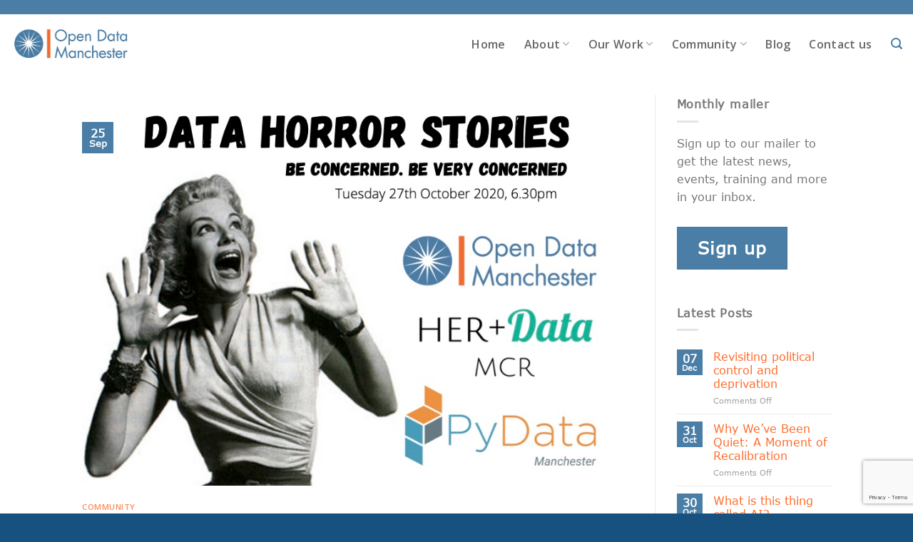

--- FILE ---
content_type: text/html; charset=UTF-8
request_url: https://www.opendatamanchester.org.uk/data-horror-stories-2020/
body_size: 17834
content:
<!DOCTYPE html>
<!--[if IE 9 ]> <html lang="en-US" class="ie9 loading-site no-js"> <![endif]-->
<!--[if IE 8 ]> <html lang="en-US" class="ie8 loading-site no-js"> <![endif]-->
<!--[if (gte IE 9)|!(IE)]><!--><html lang="en-US" class="loading-site no-js"> <!--<![endif]-->
<head>
	<meta charset="UTF-8" />
	<link rel="profile" href="http://gmpg.org/xfn/11" />
	<link rel="pingback" href="https://www.opendatamanchester.org.uk/xmlrpc.php" />

	<script>(function(html){html.className = html.className.replace(/\bno-js\b/,'js')})(document.documentElement);</script>
<meta name='robots' content='index, follow, max-image-preview:large, max-snippet:-1, max-video-preview:-1' />
<meta name="viewport" content="width=device-width, initial-scale=1, maximum-scale=1" />
	<!-- This site is optimized with the Yoast SEO plugin v26.7 - https://yoast.com/wordpress/plugins/seo/ -->
	<title>ODM, HER+Data MCR and PyData MCR present: DATA HORROR STORIES!! - Open Data Manchester</title>
	<link rel="canonical" href="https://www.opendatamanchester.org.uk/data-horror-stories-2020/" />
	<meta property="og:locale" content="en_US" />
	<meta property="og:type" content="article" />
	<meta property="og:title" content="ODM, HER+Data MCR and PyData MCR present: DATA HORROR STORIES!! - Open Data Manchester" />
	<meta property="og:description" content="Tuesday 27th October 2020, 18.30-20.30 GMT, online via Zoom. It&#8217;s that time of the year again, so we&#8217;ve teamed up with PyData Mcr and HER+Data MCR to bring you another" />
	<meta property="og:url" content="https://www.opendatamanchester.org.uk/data-horror-stories-2020/" />
	<meta property="og:site_name" content="Open Data Manchester" />
	<meta property="article:published_time" content="2020-09-25T09:43:29+00:00" />
	<meta property="article:modified_time" content="2020-09-29T10:22:30+00:00" />
	<meta property="og:image" content="https://www.opendatamanchester.org.uk/wp-content/uploads/2020/09/Data-Horror-Stories-2020.jpg" />
	<meta property="og:image:width" content="873" />
	<meta property="og:image:height" content="619" />
	<meta property="og:image:type" content="image/jpeg" />
	<meta name="author" content="Sam Milsom" />
	<meta name="twitter:card" content="summary_large_image" />
	<meta name="twitter:label1" content="Written by" />
	<meta name="twitter:data1" content="Sam Milsom" />
	<meta name="twitter:label2" content="Est. reading time" />
	<meta name="twitter:data2" content="1 minute" />
	<script type="application/ld+json" class="yoast-schema-graph">{"@context":"https://schema.org","@graph":[{"@type":"Article","@id":"https://www.opendatamanchester.org.uk/data-horror-stories-2020/#article","isPartOf":{"@id":"https://www.opendatamanchester.org.uk/data-horror-stories-2020/"},"author":{"name":"Sam Milsom","@id":"https://www.opendatamanchester.org.uk/#/schema/person/8df8724c6688a75c4efdb9d2fb500429"},"headline":"ODM, HER+Data MCR and PyData MCR present: DATA HORROR STORIES!!","datePublished":"2020-09-25T09:43:29+00:00","dateModified":"2020-09-29T10:22:30+00:00","mainEntityOfPage":{"@id":"https://www.opendatamanchester.org.uk/data-horror-stories-2020/"},"wordCount":277,"image":{"@id":"https://www.opendatamanchester.org.uk/data-horror-stories-2020/#primaryimage"},"thumbnailUrl":"https://www.opendatamanchester.org.uk/wp-content/uploads/2020/09/Data-Horror-Stories-2020.jpg","keywords":["Data Horror Stories","event","Halloween","Her+Data","Her+Data MCR","PyData","PyData MCR"],"articleSection":["Community"],"inLanguage":"en-US"},{"@type":"WebPage","@id":"https://www.opendatamanchester.org.uk/data-horror-stories-2020/","url":"https://www.opendatamanchester.org.uk/data-horror-stories-2020/","name":"ODM, HER+Data MCR and PyData MCR present: DATA HORROR STORIES!! - Open Data Manchester","isPartOf":{"@id":"https://www.opendatamanchester.org.uk/#website"},"primaryImageOfPage":{"@id":"https://www.opendatamanchester.org.uk/data-horror-stories-2020/#primaryimage"},"image":{"@id":"https://www.opendatamanchester.org.uk/data-horror-stories-2020/#primaryimage"},"thumbnailUrl":"https://www.opendatamanchester.org.uk/wp-content/uploads/2020/09/Data-Horror-Stories-2020.jpg","datePublished":"2020-09-25T09:43:29+00:00","dateModified":"2020-09-29T10:22:30+00:00","author":{"@id":"https://www.opendatamanchester.org.uk/#/schema/person/8df8724c6688a75c4efdb9d2fb500429"},"breadcrumb":{"@id":"https://www.opendatamanchester.org.uk/data-horror-stories-2020/#breadcrumb"},"inLanguage":"en-US","potentialAction":[{"@type":"ReadAction","target":["https://www.opendatamanchester.org.uk/data-horror-stories-2020/"]}]},{"@type":"ImageObject","inLanguage":"en-US","@id":"https://www.opendatamanchester.org.uk/data-horror-stories-2020/#primaryimage","url":"https://www.opendatamanchester.org.uk/wp-content/uploads/2020/09/Data-Horror-Stories-2020.jpg","contentUrl":"https://www.opendatamanchester.org.uk/wp-content/uploads/2020/09/Data-Horror-Stories-2020.jpg","width":873,"height":619,"caption":"Data Horror Stories"},{"@type":"BreadcrumbList","@id":"https://www.opendatamanchester.org.uk/data-horror-stories-2020/#breadcrumb","itemListElement":[{"@type":"ListItem","position":1,"name":"Home","item":"https://www.opendatamanchester.org.uk/"},{"@type":"ListItem","position":2,"name":"Blog","item":"https://www.opendatamanchester.org.uk/blog/"},{"@type":"ListItem","position":3,"name":"ODM, HER+Data MCR and PyData MCR present: DATA HORROR STORIES!!"}]},{"@type":"WebSite","@id":"https://www.opendatamanchester.org.uk/#website","url":"https://www.opendatamanchester.org.uk/","name":"Open Data Manchester","description":"Open Data Manchester","potentialAction":[{"@type":"SearchAction","target":{"@type":"EntryPoint","urlTemplate":"https://www.opendatamanchester.org.uk/?s={search_term_string}"},"query-input":{"@type":"PropertyValueSpecification","valueRequired":true,"valueName":"search_term_string"}}],"inLanguage":"en-US"},{"@type":"Person","@id":"https://www.opendatamanchester.org.uk/#/schema/person/8df8724c6688a75c4efdb9d2fb500429","name":"Sam Milsom","url":"https://www.opendatamanchester.org.uk/author/sam/"}]}</script>
	<!-- / Yoast SEO plugin. -->


<link rel='dns-prefetch' href='//fonts.googleapis.com' />
<link rel="alternate" type="application/rss+xml" title="Open Data Manchester &raquo; Feed" href="https://www.opendatamanchester.org.uk/feed/" />
<link rel="alternate" type="application/rss+xml" title="Open Data Manchester &raquo; Comments Feed" href="https://www.opendatamanchester.org.uk/comments/feed/" />
<link rel="alternate" type="text/calendar" title="Open Data Manchester &raquo; iCal Feed" href="https://www.opendatamanchester.org.uk/events/?ical=1" />
<link rel="alternate" type="application/rss+xml" title="Open Data Manchester &raquo; ODM, HER+Data MCR and PyData MCR present: DATA HORROR STORIES!! Comments Feed" href="https://www.opendatamanchester.org.uk/data-horror-stories-2020/feed/" />
<link rel="alternate" title="oEmbed (JSON)" type="application/json+oembed" href="https://www.opendatamanchester.org.uk/wp-json/oembed/1.0/embed?url=https%3A%2F%2Fwww.opendatamanchester.org.uk%2Fdata-horror-stories-2020%2F" />
<link rel="alternate" title="oEmbed (XML)" type="text/xml+oembed" href="https://www.opendatamanchester.org.uk/wp-json/oembed/1.0/embed?url=https%3A%2F%2Fwww.opendatamanchester.org.uk%2Fdata-horror-stories-2020%2F&#038;format=xml" />
<style id='wp-img-auto-sizes-contain-inline-css' type='text/css'>
img:is([sizes=auto i],[sizes^="auto," i]){contain-intrinsic-size:3000px 1500px}
/*# sourceURL=wp-img-auto-sizes-contain-inline-css */
</style>
<style id='wp-emoji-styles-inline-css' type='text/css'>

	img.wp-smiley, img.emoji {
		display: inline !important;
		border: none !important;
		box-shadow: none !important;
		height: 1em !important;
		width: 1em !important;
		margin: 0 0.07em !important;
		vertical-align: -0.1em !important;
		background: none !important;
		padding: 0 !important;
	}
/*# sourceURL=wp-emoji-styles-inline-css */
</style>
<link rel='stylesheet' id='wp-block-library-css' href='https://www.opendatamanchester.org.uk/wp-includes/css/dist/block-library/style.min.css?ver=6.9' type='text/css' media='all' />
<style id='global-styles-inline-css' type='text/css'>
:root{--wp--preset--aspect-ratio--square: 1;--wp--preset--aspect-ratio--4-3: 4/3;--wp--preset--aspect-ratio--3-4: 3/4;--wp--preset--aspect-ratio--3-2: 3/2;--wp--preset--aspect-ratio--2-3: 2/3;--wp--preset--aspect-ratio--16-9: 16/9;--wp--preset--aspect-ratio--9-16: 9/16;--wp--preset--color--black: #000000;--wp--preset--color--cyan-bluish-gray: #abb8c3;--wp--preset--color--white: #ffffff;--wp--preset--color--pale-pink: #f78da7;--wp--preset--color--vivid-red: #cf2e2e;--wp--preset--color--luminous-vivid-orange: #ff6900;--wp--preset--color--luminous-vivid-amber: #fcb900;--wp--preset--color--light-green-cyan: #7bdcb5;--wp--preset--color--vivid-green-cyan: #00d084;--wp--preset--color--pale-cyan-blue: #8ed1fc;--wp--preset--color--vivid-cyan-blue: #0693e3;--wp--preset--color--vivid-purple: #9b51e0;--wp--preset--gradient--vivid-cyan-blue-to-vivid-purple: linear-gradient(135deg,rgb(6,147,227) 0%,rgb(155,81,224) 100%);--wp--preset--gradient--light-green-cyan-to-vivid-green-cyan: linear-gradient(135deg,rgb(122,220,180) 0%,rgb(0,208,130) 100%);--wp--preset--gradient--luminous-vivid-amber-to-luminous-vivid-orange: linear-gradient(135deg,rgb(252,185,0) 0%,rgb(255,105,0) 100%);--wp--preset--gradient--luminous-vivid-orange-to-vivid-red: linear-gradient(135deg,rgb(255,105,0) 0%,rgb(207,46,46) 100%);--wp--preset--gradient--very-light-gray-to-cyan-bluish-gray: linear-gradient(135deg,rgb(238,238,238) 0%,rgb(169,184,195) 100%);--wp--preset--gradient--cool-to-warm-spectrum: linear-gradient(135deg,rgb(74,234,220) 0%,rgb(151,120,209) 20%,rgb(207,42,186) 40%,rgb(238,44,130) 60%,rgb(251,105,98) 80%,rgb(254,248,76) 100%);--wp--preset--gradient--blush-light-purple: linear-gradient(135deg,rgb(255,206,236) 0%,rgb(152,150,240) 100%);--wp--preset--gradient--blush-bordeaux: linear-gradient(135deg,rgb(254,205,165) 0%,rgb(254,45,45) 50%,rgb(107,0,62) 100%);--wp--preset--gradient--luminous-dusk: linear-gradient(135deg,rgb(255,203,112) 0%,rgb(199,81,192) 50%,rgb(65,88,208) 100%);--wp--preset--gradient--pale-ocean: linear-gradient(135deg,rgb(255,245,203) 0%,rgb(182,227,212) 50%,rgb(51,167,181) 100%);--wp--preset--gradient--electric-grass: linear-gradient(135deg,rgb(202,248,128) 0%,rgb(113,206,126) 100%);--wp--preset--gradient--midnight: linear-gradient(135deg,rgb(2,3,129) 0%,rgb(40,116,252) 100%);--wp--preset--font-size--small: 13px;--wp--preset--font-size--medium: 20px;--wp--preset--font-size--large: 36px;--wp--preset--font-size--x-large: 42px;--wp--preset--font-family--verdana: verdana;--wp--preset--spacing--20: 0.44rem;--wp--preset--spacing--30: 0.67rem;--wp--preset--spacing--40: 1rem;--wp--preset--spacing--50: 1.5rem;--wp--preset--spacing--60: 2.25rem;--wp--preset--spacing--70: 3.38rem;--wp--preset--spacing--80: 5.06rem;--wp--preset--shadow--natural: 6px 6px 9px rgba(0, 0, 0, 0.2);--wp--preset--shadow--deep: 12px 12px 50px rgba(0, 0, 0, 0.4);--wp--preset--shadow--sharp: 6px 6px 0px rgba(0, 0, 0, 0.2);--wp--preset--shadow--outlined: 6px 6px 0px -3px rgb(255, 255, 255), 6px 6px rgb(0, 0, 0);--wp--preset--shadow--crisp: 6px 6px 0px rgb(0, 0, 0);}:where(body) { margin: 0; }.wp-site-blocks > .alignleft { float: left; margin-right: 2em; }.wp-site-blocks > .alignright { float: right; margin-left: 2em; }.wp-site-blocks > .aligncenter { justify-content: center; margin-left: auto; margin-right: auto; }:where(.is-layout-flex){gap: 0.5em;}:where(.is-layout-grid){gap: 0.5em;}.is-layout-flow > .alignleft{float: left;margin-inline-start: 0;margin-inline-end: 2em;}.is-layout-flow > .alignright{float: right;margin-inline-start: 2em;margin-inline-end: 0;}.is-layout-flow > .aligncenter{margin-left: auto !important;margin-right: auto !important;}.is-layout-constrained > .alignleft{float: left;margin-inline-start: 0;margin-inline-end: 2em;}.is-layout-constrained > .alignright{float: right;margin-inline-start: 2em;margin-inline-end: 0;}.is-layout-constrained > .aligncenter{margin-left: auto !important;margin-right: auto !important;}.is-layout-constrained > :where(:not(.alignleft):not(.alignright):not(.alignfull)){margin-left: auto !important;margin-right: auto !important;}body .is-layout-flex{display: flex;}.is-layout-flex{flex-wrap: wrap;align-items: center;}.is-layout-flex > :is(*, div){margin: 0;}body .is-layout-grid{display: grid;}.is-layout-grid > :is(*, div){margin: 0;}body{padding-top: 0px;padding-right: 0px;padding-bottom: 0px;padding-left: 0px;}a:where(:not(.wp-element-button)){text-decoration: underline;}:root :where(.wp-element-button, .wp-block-button__link){background-color: #32373c;border-width: 0;color: #fff;font-family: inherit;font-size: inherit;font-style: inherit;font-weight: inherit;letter-spacing: inherit;line-height: inherit;padding-top: calc(0.667em + 2px);padding-right: calc(1.333em + 2px);padding-bottom: calc(0.667em + 2px);padding-left: calc(1.333em + 2px);text-decoration: none;text-transform: inherit;}.has-black-color{color: var(--wp--preset--color--black) !important;}.has-cyan-bluish-gray-color{color: var(--wp--preset--color--cyan-bluish-gray) !important;}.has-white-color{color: var(--wp--preset--color--white) !important;}.has-pale-pink-color{color: var(--wp--preset--color--pale-pink) !important;}.has-vivid-red-color{color: var(--wp--preset--color--vivid-red) !important;}.has-luminous-vivid-orange-color{color: var(--wp--preset--color--luminous-vivid-orange) !important;}.has-luminous-vivid-amber-color{color: var(--wp--preset--color--luminous-vivid-amber) !important;}.has-light-green-cyan-color{color: var(--wp--preset--color--light-green-cyan) !important;}.has-vivid-green-cyan-color{color: var(--wp--preset--color--vivid-green-cyan) !important;}.has-pale-cyan-blue-color{color: var(--wp--preset--color--pale-cyan-blue) !important;}.has-vivid-cyan-blue-color{color: var(--wp--preset--color--vivid-cyan-blue) !important;}.has-vivid-purple-color{color: var(--wp--preset--color--vivid-purple) !important;}.has-black-background-color{background-color: var(--wp--preset--color--black) !important;}.has-cyan-bluish-gray-background-color{background-color: var(--wp--preset--color--cyan-bluish-gray) !important;}.has-white-background-color{background-color: var(--wp--preset--color--white) !important;}.has-pale-pink-background-color{background-color: var(--wp--preset--color--pale-pink) !important;}.has-vivid-red-background-color{background-color: var(--wp--preset--color--vivid-red) !important;}.has-luminous-vivid-orange-background-color{background-color: var(--wp--preset--color--luminous-vivid-orange) !important;}.has-luminous-vivid-amber-background-color{background-color: var(--wp--preset--color--luminous-vivid-amber) !important;}.has-light-green-cyan-background-color{background-color: var(--wp--preset--color--light-green-cyan) !important;}.has-vivid-green-cyan-background-color{background-color: var(--wp--preset--color--vivid-green-cyan) !important;}.has-pale-cyan-blue-background-color{background-color: var(--wp--preset--color--pale-cyan-blue) !important;}.has-vivid-cyan-blue-background-color{background-color: var(--wp--preset--color--vivid-cyan-blue) !important;}.has-vivid-purple-background-color{background-color: var(--wp--preset--color--vivid-purple) !important;}.has-black-border-color{border-color: var(--wp--preset--color--black) !important;}.has-cyan-bluish-gray-border-color{border-color: var(--wp--preset--color--cyan-bluish-gray) !important;}.has-white-border-color{border-color: var(--wp--preset--color--white) !important;}.has-pale-pink-border-color{border-color: var(--wp--preset--color--pale-pink) !important;}.has-vivid-red-border-color{border-color: var(--wp--preset--color--vivid-red) !important;}.has-luminous-vivid-orange-border-color{border-color: var(--wp--preset--color--luminous-vivid-orange) !important;}.has-luminous-vivid-amber-border-color{border-color: var(--wp--preset--color--luminous-vivid-amber) !important;}.has-light-green-cyan-border-color{border-color: var(--wp--preset--color--light-green-cyan) !important;}.has-vivid-green-cyan-border-color{border-color: var(--wp--preset--color--vivid-green-cyan) !important;}.has-pale-cyan-blue-border-color{border-color: var(--wp--preset--color--pale-cyan-blue) !important;}.has-vivid-cyan-blue-border-color{border-color: var(--wp--preset--color--vivid-cyan-blue) !important;}.has-vivid-purple-border-color{border-color: var(--wp--preset--color--vivid-purple) !important;}.has-vivid-cyan-blue-to-vivid-purple-gradient-background{background: var(--wp--preset--gradient--vivid-cyan-blue-to-vivid-purple) !important;}.has-light-green-cyan-to-vivid-green-cyan-gradient-background{background: var(--wp--preset--gradient--light-green-cyan-to-vivid-green-cyan) !important;}.has-luminous-vivid-amber-to-luminous-vivid-orange-gradient-background{background: var(--wp--preset--gradient--luminous-vivid-amber-to-luminous-vivid-orange) !important;}.has-luminous-vivid-orange-to-vivid-red-gradient-background{background: var(--wp--preset--gradient--luminous-vivid-orange-to-vivid-red) !important;}.has-very-light-gray-to-cyan-bluish-gray-gradient-background{background: var(--wp--preset--gradient--very-light-gray-to-cyan-bluish-gray) !important;}.has-cool-to-warm-spectrum-gradient-background{background: var(--wp--preset--gradient--cool-to-warm-spectrum) !important;}.has-blush-light-purple-gradient-background{background: var(--wp--preset--gradient--blush-light-purple) !important;}.has-blush-bordeaux-gradient-background{background: var(--wp--preset--gradient--blush-bordeaux) !important;}.has-luminous-dusk-gradient-background{background: var(--wp--preset--gradient--luminous-dusk) !important;}.has-pale-ocean-gradient-background{background: var(--wp--preset--gradient--pale-ocean) !important;}.has-electric-grass-gradient-background{background: var(--wp--preset--gradient--electric-grass) !important;}.has-midnight-gradient-background{background: var(--wp--preset--gradient--midnight) !important;}.has-small-font-size{font-size: var(--wp--preset--font-size--small) !important;}.has-medium-font-size{font-size: var(--wp--preset--font-size--medium) !important;}.has-large-font-size{font-size: var(--wp--preset--font-size--large) !important;}.has-x-large-font-size{font-size: var(--wp--preset--font-size--x-large) !important;}.has-verdana-font-family{font-family: var(--wp--preset--font-family--verdana) !important;}
/*# sourceURL=global-styles-inline-css */
</style>

<link rel='stylesheet' id='contact-form-7-css' href='https://www.opendatamanchester.org.uk/wp-content/plugins/contact-form-7/includes/css/styles.css?ver=6.1.4' type='text/css' media='all' />
<link rel='stylesheet' id='uaf_client_css-css' href='https://www.opendatamanchester.org.uk/wp-content/uploads/useanyfont/uaf.css?ver=1764394606' type='text/css' media='all' />
<link rel='stylesheet' id='flatsome-icons-css' href='https://www.opendatamanchester.org.uk/wp-content/themes/flatsome/assets/css/fl-icons.css?ver=3.12' type='text/css' media='all' />
<link rel='stylesheet' id='fancybox-css' href='https://www.opendatamanchester.org.uk/wp-content/plugins/easy-fancybox/fancybox/1.5.4/jquery.fancybox.min.css?ver=6.9' type='text/css' media='screen' />
<style id='fancybox-inline-css' type='text/css'>
#fancybox-content{border-color:#ffffff;}#fancybox-title,#fancybox-title-float-main{color:#fff}
/*# sourceURL=fancybox-inline-css */
</style>
<link rel='stylesheet' id='tablepress-default-css' href='https://www.opendatamanchester.org.uk/wp-content/tablepress-combined.min.css?ver=56' type='text/css' media='all' />
<link rel='stylesheet' id='flatsome-main-css' href='https://www.opendatamanchester.org.uk/wp-content/themes/flatsome/assets/css/flatsome.css?ver=3.13.1' type='text/css' media='all' />
<link rel='stylesheet' id='flatsome-style-css' href='https://www.opendatamanchester.org.uk/wp-content/themes/flatsome-child/style.css?ver=3.0' type='text/css' media='all' />
<link rel='stylesheet' id='flatsome-googlefonts-css' href='//fonts.googleapis.com/css?family=Open+Sans%3Aregular%2C600%2Cregular%2C600%2Cregular&#038;display=swap&#038;ver=3.9' type='text/css' media='all' />
<script type="text/javascript" src="https://www.opendatamanchester.org.uk/wp-includes/js/jquery/jquery.min.js?ver=3.7.1" id="jquery-core-js"></script>
<script type="text/javascript" src="https://www.opendatamanchester.org.uk/wp-includes/js/jquery/jquery-migrate.min.js?ver=3.4.1" id="jquery-migrate-js"></script>
<link rel="https://api.w.org/" href="https://www.opendatamanchester.org.uk/wp-json/" /><link rel="alternate" title="JSON" type="application/json" href="https://www.opendatamanchester.org.uk/wp-json/wp/v2/posts/1354" /><meta name="generator" content="WordPress 6.9" />
<link rel='shortlink' href='https://www.opendatamanchester.org.uk/?p=1354' />
<meta name="tec-api-version" content="v1"><meta name="tec-api-origin" content="https://www.opendatamanchester.org.uk"><link rel="alternate" href="https://www.opendatamanchester.org.uk/wp-json/tribe/events/v1/" /><meta property="fediverse:creator" name="fediverse:creator" content="sam@www.opendatamanchester.org.uk" />
<style>.bg{opacity: 0; transition: opacity 1s; -webkit-transition: opacity 1s;} .bg-loaded{opacity: 1;}</style><!--[if IE]><link rel="stylesheet" type="text/css" href="https://www.opendatamanchester.org.uk/wp-content/themes/flatsome/assets/css/ie-fallback.css"><script src="//cdnjs.cloudflare.com/ajax/libs/html5shiv/3.6.1/html5shiv.js"></script><script>var head = document.getElementsByTagName('head')[0],style = document.createElement('style');style.type = 'text/css';style.styleSheet.cssText = ':before,:after{content:none !important';head.appendChild(style);setTimeout(function(){head.removeChild(style);}, 0);</script><script src="https://www.opendatamanchester.org.uk/wp-content/themes/flatsome/assets/libs/ie-flexibility.js"></script><![endif]-->
<link rel="alternate" title="ActivityPub (JSON)" type="application/activity+json" href="https://www.opendatamanchester.org.uk/data-horror-stories-2020/" />
<style class='wp-fonts-local' type='text/css'>
@font-face{font-family:verdana;font-style:normal;font-weight:400;font-display:fallback;src:url('https://www.opendatamanchester.org.uk/wp-content/uploads/useanyfont/200608110545Verdana.woff2') format('woff2');}
</style>
<link rel="icon" href="https://www.opendatamanchester.org.uk/wp-content/uploads/2020/05/cropped-Open-Data-Manchester-LOGO-BXX-COL-RGB-1100px-32x32.jpg" sizes="32x32" />
<link rel="icon" href="https://www.opendatamanchester.org.uk/wp-content/uploads/2020/05/cropped-Open-Data-Manchester-LOGO-BXX-COL-RGB-1100px-192x192.jpg" sizes="192x192" />
<link rel="apple-touch-icon" href="https://www.opendatamanchester.org.uk/wp-content/uploads/2020/05/cropped-Open-Data-Manchester-LOGO-BXX-COL-RGB-1100px-180x180.jpg" />
<meta name="msapplication-TileImage" content="https://www.opendatamanchester.org.uk/wp-content/uploads/2020/05/cropped-Open-Data-Manchester-LOGO-BXX-COL-RGB-1100px-270x270.jpg" />
<style id="custom-css" type="text/css">:root {--primary-color: #4a7ea6;}.header-main{height: 83px}#logo img{max-height: 83px}#logo{width:169px;}.stuck #logo img{padding:10px 0;}.header-bottom{min-height: 10px}.header-top{min-height: 20px}.transparent .header-main{height: 30px}.transparent #logo img{max-height: 30px}.has-transparent + .page-title:first-of-type,.has-transparent + #main > .page-title,.has-transparent + #main > div > .page-title,.has-transparent + #main .page-header-wrapper:first-of-type .page-title{padding-top: 60px;}.header.show-on-scroll,.stuck .header-main{height:60px!important}.stuck #logo img{max-height: 60px!important}.search-form{ width: 100%;}.header-bg-color, .header-wrapper {background-color: rgba(255,255,255,0.9)}.header-bottom {background-color: #f1f1f1}.header-main .nav > li > a{line-height: 16px }.stuck .header-main .nav > li > a{line-height: 5px }.header-bottom-nav > li > a{line-height: 16px }@media (max-width: 549px) {.header-main{height: 70px}#logo img{max-height: 70px}}.main-menu-overlay{background-color: #4a7ea6}.nav-dropdown-has-arrow.nav-dropdown-has-border li.has-dropdown:before{border-bottom-color: #ffffff;}.nav .nav-dropdown{border-color: #ffffff }.nav-dropdown{font-size:96%}/* Color */.accordion-title.active, .has-icon-bg .icon .icon-inner,.logo a, .primary.is-underline, .primary.is-link, .badge-outline .badge-inner, .nav-outline > li.active> a,.nav-outline >li.active > a, .cart-icon strong,[data-color='primary'], .is-outline.primary{color: #4a7ea6;}/* Color !important */[data-text-color="primary"]{color: #4a7ea6!important;}/* Background Color */[data-text-bg="primary"]{background-color: #4a7ea6;}/* Background */.scroll-to-bullets a,.featured-title, .label-new.menu-item > a:after, .nav-pagination > li > .current,.nav-pagination > li > span:hover,.nav-pagination > li > a:hover,.has-hover:hover .badge-outline .badge-inner,button[type="submit"], .button.wc-forward:not(.checkout):not(.checkout-button), .button.submit-button, .button.primary:not(.is-outline),.featured-table .title,.is-outline:hover, .has-icon:hover .icon-label,.nav-dropdown-bold .nav-column li > a:hover, .nav-dropdown.nav-dropdown-bold > li > a:hover, .nav-dropdown-bold.dark .nav-column li > a:hover, .nav-dropdown.nav-dropdown-bold.dark > li > a:hover, .is-outline:hover, .tagcloud a:hover,.grid-tools a, input[type='submit']:not(.is-form), .box-badge:hover .box-text, input.button.alt,.nav-box > li > a:hover,.nav-box > li.active > a,.nav-pills > li.active > a ,.current-dropdown .cart-icon strong, .cart-icon:hover strong, .nav-line-bottom > li > a:before, .nav-line-grow > li > a:before, .nav-line > li > a:before,.banner, .header-top, .slider-nav-circle .flickity-prev-next-button:hover svg, .slider-nav-circle .flickity-prev-next-button:hover .arrow, .primary.is-outline:hover, .button.primary:not(.is-outline), input[type='submit'].primary, input[type='submit'].primary, input[type='reset'].button, input[type='button'].primary, .badge-inner{background-color: #4a7ea6;}/* Border */.nav-vertical.nav-tabs > li.active > a,.scroll-to-bullets a.active,.nav-pagination > li > .current,.nav-pagination > li > span:hover,.nav-pagination > li > a:hover,.has-hover:hover .badge-outline .badge-inner,.accordion-title.active,.featured-table,.is-outline:hover, .tagcloud a:hover,blockquote, .has-border, .cart-icon strong:after,.cart-icon strong,.blockUI:before, .processing:before,.loading-spin, .slider-nav-circle .flickity-prev-next-button:hover svg, .slider-nav-circle .flickity-prev-next-button:hover .arrow, .primary.is-outline:hover{border-color: #4a7ea6}.nav-tabs > li.active > a{border-top-color: #4a7ea6}.widget_shopping_cart_content .blockUI.blockOverlay:before { border-left-color: #4a7ea6 }.woocommerce-checkout-review-order .blockUI.blockOverlay:before { border-left-color: #4a7ea6 }/* Fill */.slider .flickity-prev-next-button:hover svg,.slider .flickity-prev-next-button:hover .arrow{fill: #4a7ea6;}/* Background Color */[data-icon-label]:after, .secondary.is-underline:hover,.secondary.is-outline:hover,.icon-label,.button.secondary:not(.is-outline),.button.alt:not(.is-outline), .badge-inner.on-sale, .button.checkout, .single_add_to_cart_button, .current .breadcrumb-step{ background-color:#ff6d2d; }[data-text-bg="secondary"]{background-color: #ff6d2d;}/* Color */.secondary.is-underline,.secondary.is-link, .secondary.is-outline,.stars a.active, .star-rating:before, .woocommerce-page .star-rating:before,.star-rating span:before, .color-secondary{color: #ff6d2d}/* Color !important */[data-text-color="secondary"]{color: #ff6d2d!important;}/* Border */.secondary.is-outline:hover{border-color:#ff6d2d}body{font-size: 100%;}body{font-family:"Open Sans", sans-serif}body{font-weight: 0}.nav > li > a {font-family:"Open Sans", sans-serif;}.mobile-sidebar-levels-2 .nav > li > ul > li > a {font-family:"Open Sans", sans-serif;}.nav > li > a {font-weight: 600;}.mobile-sidebar-levels-2 .nav > li > ul > li > a {font-weight: 600;}h1,h2,h3,h4,h5,h6,.heading-font, .off-canvas-center .nav-sidebar.nav-vertical > li > a{font-family: "Open Sans", sans-serif;}h1,h2,h3,h4,h5,h6,.heading-font,.banner h1,.banner h2{font-weight: 600;}h1,h2,h3,h4,h5,h6,.heading-font{color: #4a7ea6;}.breadcrumbs{text-transform: none;}button,.button{text-transform: none;}.nav > li > a, .links > li > a{text-transform: none;}.section-title span{text-transform: none;}h3.widget-title,span.widget-title{text-transform: none;}.alt-font{font-family: "Open Sans", sans-serif;}.alt-font{font-weight: 0!important;}.header:not(.transparent) .header-nav-main.nav > li > a {color: #666666;}.header:not(.transparent) .header-nav-main.nav > li > a:hover,.header:not(.transparent) .header-nav-main.nav > li.active > a,.header:not(.transparent) .header-nav-main.nav > li.current > a,.header:not(.transparent) .header-nav-main.nav > li > a.active,.header:not(.transparent) .header-nav-main.nav > li > a.current{color: #ff6d2d;}.header-nav-main.nav-line-bottom > li > a:before,.header-nav-main.nav-line-grow > li > a:before,.header-nav-main.nav-line > li > a:before,.header-nav-main.nav-box > li > a:hover,.header-nav-main.nav-box > li.active > a,.header-nav-main.nav-pills > li > a:hover,.header-nav-main.nav-pills > li.active > a{color:#FFF!important;background-color: #ff6d2d;}a{color: #ff6d2d;}a:hover{color: #ff6d2d;}.tagcloud a:hover{border-color: #ff6d2d;background-color: #ff6d2d;}.header-main .social-icons,.header-main .cart-icon strong,.header-main .menu-title,.header-main .header-button > .button.is-outline,.header-main .nav > li > a > i:not(.icon-angle-down){color: #4a7ea6!important;}.header-main .header-button > .button.is-outline,.header-main .cart-icon strong:after,.header-main .cart-icon strong{border-color: #4a7ea6!important;}.header-main .header-button > .button:not(.is-outline){background-color: #4a7ea6!important;}.header-main .current-dropdown .cart-icon strong,.header-main .header-button > .button:hover,.header-main .header-button > .button:hover i,.header-main .header-button > .button:hover span{color:#FFF!important;}.header-main .menu-title:hover,.header-main .social-icons a:hover,.header-main .header-button > .button.is-outline:hover,.header-main .nav > li > a:hover > i:not(.icon-angle-down){color: #4a7ea6!important;}.header-main .current-dropdown .cart-icon strong,.header-main .header-button > .button:hover{background-color: #4a7ea6!important;}.header-main .current-dropdown .cart-icon strong:after,.header-main .current-dropdown .cart-icon strong,.header-main .header-button > .button:hover{border-color: #4a7ea6!important;}.footer-2{background-color: #17517f}.absolute-footer, html{background-color: #17517f}/* Custom CSS */.off-canvas-right.dark .mfp-content, .off-canvas-left.dark .mfp-content {background-color: #4a7ea6;}.header-top {min-height: 20px;font-size: 25px;}#tribe-bar-views .tribe-bar-views-option {display: block;color: #444;line-height: 14px;margin: 0;padding: 6px 15px;text-align: left;}#tribe-bar-form .tribe-bar-submit input[type=submit] {-webkit-appearance: button;background: #4a7ea6!important;background-image: none;border: none;border-radius: 0;color: #fff;font-size: 13px;height: auto;letter-spacing: 0;line-height: 2;padding: 10px;width: 100%;}.tribe-events-calendar td.tribe-events-present div[id*=tribe-events-daynum-], .tribe-events-calendar td.tribe-events-present div[id*=tribe-events-daynum-]>a {background-color: #4a7ea6!important;color: #fff;}label {color: #666;}.tribe-common--breakpoint-medium.tribe-events .tribe-events-c-search__button {flex: none;margin-top: 0;color: #ffffff;}.tribe-events .tribe-events-calendar-month__day--current .tribe-events-calendar-month__day-date, .tribe-events .tribe-events-calendar-month__day--current .tribe-events-calendar-month__day-date-link {color: #4a7ea6!important;font-weight: 700;}.tribe-common .tribe-common-h4 {color: #666666!important;font-family: Open-sans;font-weight: 700;font-size: 20px;line-height: 1.42;}.tribe-common .tribe-common-c-btn {background-color: #4a7ea6!important;border-radius:0px!important;}.tribe-common--breakpoint-medium.tribe-common .tribe-common-h3 {font-size: 20px!important;line-height: 1.42!important;color: #666666!important;}.datepicker, .datepicker-dropdown, .dropdown-menu {left: 0px!important;}.tribe-events .datepicker .month.active, .tribe-events .datepicker .month.active.focused {background-color: #4a7ea6!important;}.tribe-common--breakpoint-medium.tribe-common .tribe-common-b2 {font-size: 16px;line-height: 1.62;text-align: left;color: #666;}.tribe-common--breakpoint-medium.tribe-common .tribe-common-b3 {font-size: 17px;line-height: 1.38;font-weight: bold;text-align: left;}.tribe-common--breakpoint-medium.tribe-common .tribe-common-b2 {font-size: 14px;line-height: 1.62;text-align: left;}.tribe-common--breakpoint-medium.tribe-common .tribe-common-h4--min-medium {font-size: 24px;line-height: 1.42;text-align: left;color: #4a7ea6!important;}.tribe-events .tribe-events-c-ical__link {align-items: center;color: #4a7ea6!important;border: 1px solid #4a7ea6!important;border-radius: 0px;display: inline-flex;font-weight: 700;justify-content: center;}.tribe-events .tribe-events-c-ical__link:hover {align-items: center;background-color: #4a7ea6!important;color: #ffffff!important;border-radius: 0px;display: inline-flex;font-weight: 700;justify-content: center;}.tribe-events .tribe-events-c-view-selector__list-item-text {color: #666666!important;}.tribe-events, .tribe-common, h3, {font-family: "Open Sans", sans-serif!important;}.tribe-events .tribe-events-c-breadcrumbs__list {font-family: "Open Sans", sans-serif!important;font-size: 24px;line-height: 1.42;}.tribe-events .tribe-events-c-small-cta>:first-child {color: #4a7ea6!important;}.events-gridview .tribe-events-tooltip, tribe-events-calendar-month__calendar-event-tooltip-template { display: none !important;}dl {opacity: 1;text-transform: none;font-size: 1em;}dt {display: block!important;}.tribe-common a, .tribe-common a:active, .tribe-common a:focus, .tribe-common a:hover, .tribe-common a:visited {color: #4a7ea6!important;}#tribe-events-pg-template, .tribe-events-pg-template {margin: 0 auto;max-width: 1000px;}.tribe-common--breakpoint-medium.tribe-common .tribe-common-h4--min-medium {font-size: 24px;line-height: 1.42;text-align: left;color: #4a7ea6!important;}.tribe-events-calendar-list__event-title tribe-common-h6 {text-align: left;}.tribe-events .tribe-events-calendar-list__event-date-tag-weekday {color: #141827;font-family: "Open Sans", sans-serif!important;text-align: left;}#top-bar a:hover {text-decoration: underline;}.tribe-events .datepicker .day.active {font-family: "Open Sans", sans-serif!important; background-color: #4a7ea6!important;}.tribe-common--breakpoint-medium.tribe-events .tribe-events-l-container {padding-bottom: 0px!important;padding-top: 0px!important;min-height: 700px;}.tribe-events .tribe-events-l-container {padding-bottom: 0px!important;padding-top: 0px!important;min-height: 600px;}.tribe-common--breakpoint-medium.tribe-common .tribe-common-l-container {padding-left: 0px!important;padding-right: 0px!important;}.tribe-common time {font-family: "Open Sans", sans-serif!important;}.tribe-common--breakpoint-medium.tribe-events .tribe-events-c-nav__list-item {width: 30%!important;}.tribe-common--breakpoint-medium.tribe-events .tribe-events-calendar-list__event-datetime-featured-text {color: #ff6d2d!important;font-weight: 700;}.tribe-common .tribe-common-svgicon--featured {display: none!important;}.tribe-events .tribe-events-calendar-list__event-row--featured .tribe-events-calendar-list__event-date-tag-datetime:after {background-color: #4a7ea6!important;content: "";height: 100%;right: calc(100% - 3px);position: absolute;width: 3px;}.tribe-common--breakpoint-medium.tribe-common .tribe-common-h6--min-medium {font-size: 16px;line-height: 1.62;color: #999999!important;}.tribe-events .tribe-events-c-ical__link {display: none;}/* Custom CSS Tablet */@media (max-width: 849px){.header-top {min-height: 20px;font-size: 12px;}}/* Custom CSS Mobile */@media (max-width: 549px){.message-box .button.primary:not(.is-outline) {background-color: #4a7ea6;width: 100%;margin-top: 20px;font-size: 20px;}.button.primary:not(.is-outline) {background-color: #4a7ea6;width: 95%;margin-top: 0px;}}.label-new.menu-item > a:after{content:"New";}.label-hot.menu-item > a:after{content:"Hot";}.label-sale.menu-item > a:after{content:"Sale";}.label-popular.menu-item > a:after{content:"Popular";}</style>		<style type="text/css" id="wp-custom-css">
			.tribe-events-header__events-bar {
		display: none!important;
}

.tribe-events-c-events-bar {
		display: none!important;
}

.tribe-events-c-top-bar {
		display: none!important;
}

.tribe-events-c-ical {
	display: none!important;
}
		</style>
		</head>

<body class="wp-singular post-template-default single single-post postid-1354 single-format-standard wp-theme-flatsome wp-child-theme-flatsome-child tribe-no-js lightbox nav-dropdown-has-arrow nav-dropdown-has-shadow nav-dropdown-has-border">


<a class="skip-link screen-reader-text" href="#main">Skip to content</a>

<div id="wrapper">

	
	<header id="header" class="header header-full-width has-sticky sticky-shrink">
		<div class="header-wrapper">
			<div id="top-bar" class="header-top hide-for-sticky nav-dark">
    <div class="flex-row container">
      <div class="flex-col hide-for-medium flex-left">
          <ul class="nav nav-left medium-nav-center nav-small  nav-divided">
                        </ul>
      </div>

      <div class="flex-col hide-for-medium flex-center">
          <ul class="nav nav-center nav-small  nav-divided">
                        </ul>
      </div>

      <div class="flex-col hide-for-medium flex-right">
         <ul class="nav top-bar-nav nav-right nav-small  nav-divided">
                        </ul>
      </div>

            <div class="flex-col show-for-medium flex-grow">
          <ul class="nav nav-center nav-small mobile-nav  nav-divided">
              <li class="html custom html_topbar_left"><a href="#">Forum &raquo;</a></li>          </ul>
      </div>
      
    </div>
</div>
<div id="masthead" class="header-main has-sticky-logo">
      <div class="header-inner flex-row container logo-left" role="navigation">

          <!-- Logo -->
          <div id="logo" class="flex-col logo">
            <!-- Header logo -->
<a href="https://www.opendatamanchester.org.uk/" title="Open Data Manchester - Open Data Manchester" rel="home">
    <img width="169" height="83" src="https://www.opendatamanchester.org.uk/wp-content/uploads/2020/05/Open-Data-Manchester-LOGO-BBT-COL-RGB-400px.jpg" class="header-logo-sticky" alt="Open Data Manchester"/><img width="169" height="83" src="https://www.opendatamanchester.org.uk/wp-content/uploads/2020/05/Open-Data-Manchester-LOGO-BBT-COL-RGB-400px.jpg" class="header_logo header-logo" alt="Open Data Manchester"/><img  width="169" height="83" src="https://www.opendatamanchester.org.uk/wp-content/uploads/2020/05/Open-Data-Manchester-LOGO-BBT-COL-RGB-400px.jpg" class="header-logo-dark" alt="Open Data Manchester"/></a>
          </div>

          <!-- Mobile Left Elements -->
          <div class="flex-col show-for-medium flex-left">
            <ul class="mobile-nav nav nav-left ">
                          </ul>
          </div>

          <!-- Left Elements -->
          <div class="flex-col hide-for-medium flex-left
            flex-grow">
            <ul class="header-nav header-nav-main nav nav-left  nav-size-large nav-spacing-xlarge nav-uppercase" >
                          </ul>
          </div>

          <!-- Right Elements -->
          <div class="flex-col hide-for-medium flex-right">
            <ul class="header-nav header-nav-main nav nav-right  nav-size-large nav-spacing-xlarge nav-uppercase">
              <li id="menu-item-263" class="menu-item menu-item-type-post_type menu-item-object-page menu-item-home menu-item-263 menu-item-design-default"><a href="https://www.opendatamanchester.org.uk/" class="nav-top-link">Home</a></li>
<li id="menu-item-320" class="menu-item menu-item-type-post_type menu-item-object-page menu-item-has-children menu-item-320 menu-item-design-default has-dropdown nav-dropdown-toggle"><a href="https://www.opendatamanchester.org.uk/who-we-are/" class="nav-top-link">About<i class="icon-angle-down" ></i></a>
<ul class="sub-menu nav-dropdown nav-dropdown-simple">
	<li id="menu-item-802" class="menu-item menu-item-type-post_type menu-item-object-page menu-item-802"><a href="https://www.opendatamanchester.org.uk/who-we-are/">Who we are</a></li>
	<li id="menu-item-3452" class="menu-item menu-item-type-post_type menu-item-object-page menu-item-3452"><a href="https://www.opendatamanchester.org.uk/who-we-are/history/">History</a></li>
	<li id="menu-item-391" class="menu-item menu-item-type-post_type menu-item-object-page menu-item-391"><a href="https://www.opendatamanchester.org.uk/who-we-are/team/">Meet the team</a></li>
	<li id="menu-item-1882" class="menu-item menu-item-type-post_type menu-item-object-page menu-item-1882"><a href="https://www.opendatamanchester.org.uk/who-we-are/governance/">Governance</a></li>
</ul>
</li>
<li id="menu-item-3451" class="menu-item menu-item-type-post_type menu-item-object-page menu-item-has-children menu-item-3451 menu-item-design-default has-dropdown nav-dropdown-toggle"><a href="https://www.opendatamanchester.org.uk/our-work/" class="nav-top-link">Our Work<i class="icon-angle-down" ></i></a>
<ul class="sub-menu nav-dropdown nav-dropdown-simple">
	<li id="menu-item-821" class="menu-item menu-item-type-post_type menu-item-object-page menu-item-821"><a href="https://www.opendatamanchester.org.uk/whatwedo/">What we do</a></li>
	<li id="menu-item-3465" class="menu-item menu-item-type-post_type menu-item-object-page menu-item-3465"><a href="https://www.opendatamanchester.org.uk/projects/">Projects</a></li>
	<li id="menu-item-3453" class="menu-item menu-item-type-post_type menu-item-object-page menu-item-3453"><a href="https://www.opendatamanchester.org.uk/our-work/impact/">Impact</a></li>
</ul>
</li>
<li id="menu-item-803" class="menu-item menu-item-type-post_type menu-item-object-page menu-item-has-children menu-item-803 menu-item-design-default has-dropdown nav-dropdown-toggle"><a href="https://www.opendatamanchester.org.uk/community/" class="nav-top-link">Community<i class="icon-angle-down" ></i></a>
<ul class="sub-menu nav-dropdown nav-dropdown-simple">
	<li id="menu-item-2409" class="menu-item menu-item-type-custom menu-item-object-custom menu-item-2409"><a href="https://www.opendatamanchester.org.uk/community/events/">Events</a></li>
	<li id="menu-item-335" class="menu-item menu-item-type-post_type menu-item-object-page menu-item-335"><a href="https://www.opendatamanchester.org.uk/get-involved/">Get involved</a></li>
</ul>
</li>
<li id="menu-item-184" class="menu-item menu-item-type-post_type menu-item-object-page current_page_parent menu-item-184 menu-item-design-default"><a href="https://www.opendatamanchester.org.uk/blog/" class="nav-top-link">Blog</a></li>
<li id="menu-item-678" class="menu-item menu-item-type-post_type menu-item-object-page menu-item-678 menu-item-design-default"><a href="https://www.opendatamanchester.org.uk/get-involved/contact-us/" class="nav-top-link">Contact us</a></li>
<li class="header-search header-search-lightbox has-icon">
			<a href="#search-lightbox" aria-label="Search" data-open="#search-lightbox" data-focus="input.search-field"
		class="is-small">
		<i class="icon-search" style="font-size:16px;"></i></a>
			
	<div id="search-lightbox" class="mfp-hide dark text-center">
		<div class="searchform-wrapper ux-search-box relative form-flat is-large"><form method="get" class="searchform" action="https://www.opendatamanchester.org.uk/" role="search">
		<div class="flex-row relative">
			<div class="flex-col flex-grow">
	   	   <input type="search" class="search-field mb-0" name="s" value="" id="s" placeholder="Search here" />
			</div>
			<div class="flex-col">
				<button type="submit" class="ux-search-submit submit-button secondary button icon mb-0" aria-label="Submit">
					<i class="icon-search" ></i>				</button>
			</div>
		</div>
    <div class="live-search-results text-left z-top"></div>
</form>
</div>	</div>
</li>
            </ul>
          </div>

          <!-- Mobile Right Elements -->
          <div class="flex-col show-for-medium flex-right">
            <ul class="mobile-nav nav nav-right ">
              <li class="header-search header-search-lightbox has-icon">
			<a href="#search-lightbox" aria-label="Search" data-open="#search-lightbox" data-focus="input.search-field"
		class="is-small">
		<i class="icon-search" style="font-size:16px;"></i></a>
			
	<div id="search-lightbox" class="mfp-hide dark text-center">
		<div class="searchform-wrapper ux-search-box relative form-flat is-large"><form method="get" class="searchform" action="https://www.opendatamanchester.org.uk/" role="search">
		<div class="flex-row relative">
			<div class="flex-col flex-grow">
	   	   <input type="search" class="search-field mb-0" name="s" value="" id="s" placeholder="Search here" />
			</div>
			<div class="flex-col">
				<button type="submit" class="ux-search-submit submit-button secondary button icon mb-0" aria-label="Submit">
					<i class="icon-search" ></i>				</button>
			</div>
		</div>
    <div class="live-search-results text-left z-top"></div>
</form>
</div>	</div>
</li>
<li class="nav-icon has-icon">
  <div class="header-button">		<a href="#" data-open="#main-menu" data-pos="right" data-bg="main-menu-overlay" data-color="dark" class="icon primary button circle is-small" aria-label="Menu" aria-controls="main-menu" aria-expanded="false">
		
		  <i class="icon-menu" ></i>
		  		</a>
	 </div> </li>            </ul>
          </div>

      </div>
     
      </div>
<div class="header-bg-container fill"><div class="header-bg-image fill"></div><div class="header-bg-color fill"></div></div>		</div>
	</header>

	
	<main id="main" class="">

<div id="content" class="blog-wrapper blog-single page-wrapper">
	

<div class="row row-large row-divided ">

	<div class="large-9 col">
		


<article id="post-1354" class="post-1354 post type-post status-publish format-standard has-post-thumbnail hentry category-community tag-data-horror-stories tag-event tag-halloween tag-herdata tag-herdata-mcr tag-pydata tag-pydata-mcr">
	<div class="article-inner ">
		<header class="entry-header">
						<div class="entry-image relative">
				<a href="https://www.opendatamanchester.org.uk/data-horror-stories-2020/">
    <img width="873" height="619" src="https://www.opendatamanchester.org.uk/wp-content/uploads/2020/09/Data-Horror-Stories-2020.jpg" class="attachment-large size-large wp-post-image" alt="Data Horror Stories" decoding="async" fetchpriority="high" srcset="https://www.opendatamanchester.org.uk/wp-content/uploads/2020/09/Data-Horror-Stories-2020.jpg 873w, https://www.opendatamanchester.org.uk/wp-content/uploads/2020/09/Data-Horror-Stories-2020-564x400.jpg 564w, https://www.opendatamanchester.org.uk/wp-content/uploads/2020/09/Data-Horror-Stories-2020-768x545.jpg 768w" sizes="(max-width: 873px) 100vw, 873px" /></a>
				<div class="badge absolute top post-date badge-square">
	<div class="badge-inner">
		<span class="post-date-day">25</span><br>
		<span class="post-date-month is-small">Sep</span>
	</div>
</div>			</div>
			
	<div class="entry-header-text entry-header-text-bottom text-left">
		<h6 class="entry-category is-xsmall">
	<a href="https://www.opendatamanchester.org.uk/category/community/" rel="category tag">Community</a></h6>

<h1 class="entry-title">ODM, HER+Data MCR and PyData MCR present: DATA HORROR STORIES!!</h1>
<div class="entry-divider is-divider small"></div>

	<div class="entry-meta uppercase is-xsmall">
		<span class="posted-on">Posted on <a href="https://www.opendatamanchester.org.uk/data-horror-stories-2020/" rel="bookmark"><time class="entry-date published" datetime="2020-09-25T09:43:29+01:00">September 25, 2020</time><time class="updated" datetime="2020-09-29T10:22:30+01:00">September 29, 2020</time></a></span><span class="byline"> by <span class="meta-author vcard"><a class="url fn n" href="https://www.opendatamanchester.org.uk/author/sam/">Sam Milsom</a></span></span>	</div>
	</div>
</header>
		<div class="entry-content single-page">

	<p><strong>Tuesday 27th October 2020, </strong><strong>18.30-20.30 GMT, o</strong><strong>nline via Zoom.</strong></p>
<p><strong>It&#8217;s that time of the year again, so we&#8217;ve teamed up with PyData Mcr and HER+Data MCR to bring you another night of DATA HORROR STORIES!!</strong></p>
<p>Do you have a tale of bad stats, strange correlations, malicious intent or plain stupidity?</p>
<p>Toy Story 2’s production famously hit a snag, and lost a couple of months worth of work, due to an accidental and erroneous command being executed.</p>
<p>In 1999, the Mars Orbiter Climate spacecraft crashed because engineers used computer software which produced output in non-SI units of pound-force seconds (lbf·s) instead of the SI units of newton-seconds</p>
<p>And in 2003, Manchester City Council received a £7,500,000 budget cut due to an error with the census data, which essentially lost 25,000 people.</p>
<p><strong>Data Horror Stories is a night for sharing YOUR scary data-based tales.</strong></p>
<p>We have a number of five-minute slots available, so if you have a story or cautionary tale that you’d like to share, get in touch!</p>
<p>There’ll also be some quick-fire slots on the night.</p>
<a href="http://www.bit.ly/ODM-DHS20" class="button primary is-primary is-medium"  >
    <span>Register</span>
  </a>

<p>&nbsp;</p>
<hr />
<p><strong>HER+Data MCR</strong> is a community working to connect, inspire, support and empower the NW UK’s Women in Data! We meet on the 2nd Thursday of each month.</p>
<p>Follow Her+Data MCR on <a href="https://twitter.com/herplusdatamcr">Twitter</a> or on <a href="https://www.meetup.com/herplusdatamcr/">Meetup</a>.</p>
<p><strong>PyData MCR</strong> is the Manchester chapter of the International PyData Community. For Manchester based data people, to share and learn new things. All open data tooling welcome.</p>
<p>Follow PyData MCR on <a href="https://twitter.com/PyDataMCR">Twitter</a> or on <a href="https://www.meetup.com/PyData-Manchester/">Meetup</a>.</p>

	
	<div class="blog-share text-center"><div class="is-divider medium"></div><div class="social-icons share-icons share-row relative" ><a href="//twitter.com/share?url=https://www.opendatamanchester.org.uk/data-horror-stories-2020/" onclick="window.open(this.href,this.title,'width=500,height=500,top=300px,left=300px');  return false;" rel="noopener noreferrer nofollow" target="_blank" class="icon button circle is-outline tooltip twitter" title="Share on Twitter"><i class="icon-twitter" ></i></a><a href="mailto:enteryour@addresshere.com?subject=ODM%2C%20HER%2BData%20MCR%20and%20PyData%20MCR%20present%3A%20DATA%20HORROR%20STORIES%21%21&amp;body=Check%20this%20out:%20https://www.opendatamanchester.org.uk/data-horror-stories-2020/" rel="nofollow" class="icon button circle is-outline tooltip email" title="Email to a Friend"><i class="icon-envelop" ></i></a><a href="//www.linkedin.com/shareArticle?mini=true&url=https://www.opendatamanchester.org.uk/data-horror-stories-2020/&title=ODM%2C%20HER%2BData%20MCR%20and%20PyData%20MCR%20present%3A%20DATA%20HORROR%20STORIES%21%21" onclick="window.open(this.href,this.title,'width=500,height=500,top=300px,left=300px');  return false;"  rel="noopener noreferrer nofollow" target="_blank" class="icon button circle is-outline tooltip linkedin" title="Share on LinkedIn"><i class="icon-linkedin" ></i></a></div></div></div>

	<footer class="entry-meta text-left">
		This entry was posted in <a href="https://www.opendatamanchester.org.uk/category/community/" rel="category tag">Community</a> and tagged <a href="https://www.opendatamanchester.org.uk/tag/data-horror-stories/" rel="tag">Data Horror Stories</a>, <a href="https://www.opendatamanchester.org.uk/tag/event/" rel="tag">event</a>, <a href="https://www.opendatamanchester.org.uk/tag/halloween/" rel="tag">Halloween</a>, <a href="https://www.opendatamanchester.org.uk/tag/herdata/" rel="tag">Her+Data</a>, <a href="https://www.opendatamanchester.org.uk/tag/herdata-mcr/" rel="tag">Her+Data MCR</a>, <a href="https://www.opendatamanchester.org.uk/tag/pydata/" rel="tag">PyData</a>, <a href="https://www.opendatamanchester.org.uk/tag/pydata-mcr/" rel="tag">PyData MCR</a>.	</footer>

	<div class="entry-author author-box">
		<div class="flex-row align-top">
			<div class="flex-col mr circle">
				<div class="blog-author-image">
									</div>
			</div>
			<div class="flex-col flex-grow">
				<h5 class="author-name uppercase pt-half">
					Sam Milsom				</h5>
				<p class="author-desc small"></p>
			</div>
		</div>
	</div>

        <nav role="navigation" id="nav-below" class="navigation-post">
	<div class="flex-row next-prev-nav bt bb">
		<div class="flex-col flex-grow nav-prev text-left">
			    <div class="nav-previous"><a href="https://www.opendatamanchester.org.uk/picknmix-season2/" rel="prev"><span class="hide-for-small"><i class="icon-angle-left" ></i></span> Could you share your data skills or expertise at the next Pick N Mix?</a></div>
		</div>
		<div class="flex-col flex-grow nav-next text-right">
			    <div class="nav-next"><a href="https://www.opendatamanchester.org.uk/declaration/" rel="next">GMCA and Manchester Digital Support Declaration <span class="hide-for-small"><i class="icon-angle-right" ></i></span></a></div>		</div>
	</div>

	    </nav>

    	</div>
</article>




<div id="comments" class="comments-area">

	
	
	
	
</div>
	</div>
	<div class="post-sidebar large-3 col">
				<div id="secondary" class="widget-area " role="complementary">
		
		<aside id="block_widget-7" class="widget block_widget">
		<span class="widget-title "><span>Monthly mailer</span></span><div class="is-divider small"></div>
		Sign up to our mailer to get the latest news, events, training and more in your inbox.


	<div id="col-179880759" class="col medium-4 small-12 large-4"  >
		<div class="col-inner text-right"  >
			
					</div>
			</div>

	

<a rel="noopener noreferrer" href="https://mailchi.mp/954ba9fc17f8/new-subscribers" target="_blank" class="button primary is-xlarge"  >
    <span>Sign up</span>
  </a>


&nbsp;
		</aside>
				<aside id="flatsome_recent_posts-17" class="widget flatsome_recent_posts">		<span class="widget-title "><span>Latest Posts</span></span><div class="is-divider small"></div>		<ul>		
		
		<li class="recent-blog-posts-li">
			<div class="flex-row recent-blog-posts align-top pt-half pb-half">
				<div class="flex-col mr-half">
					<div class="badge post-date badge-small badge-square">
							<div class="badge-inner bg-fill" >
                                								<span class="post-date-day">07</span><br>
								<span class="post-date-month is-xsmall">Dec</span>
                                							</div>
					</div>
				</div>
				<div class="flex-col flex-grow">
					  <a href="https://www.opendatamanchester.org.uk/revisiting-political-control-and-deprivation/" title="Revisiting political control and deprivation">Revisiting political control and deprivation</a>
				   	  <span class="post_comments op-7 block is-xsmall"><span>Comments Off<span class="screen-reader-text"> on Revisiting political control and deprivation</span></span></span>
				</div>
			</div>
		</li>
		
		
		<li class="recent-blog-posts-li">
			<div class="flex-row recent-blog-posts align-top pt-half pb-half">
				<div class="flex-col mr-half">
					<div class="badge post-date badge-small badge-square">
							<div class="badge-inner bg-fill" >
                                								<span class="post-date-day">31</span><br>
								<span class="post-date-month is-xsmall">Oct</span>
                                							</div>
					</div>
				</div>
				<div class="flex-col flex-grow">
					  <a href="https://www.opendatamanchester.org.uk/why-weve-been-quiet-a-moment-of-recalibration/" title="Why We&#8217;ve Been Quiet: A Moment of Recalibration">Why We&#8217;ve Been Quiet: A Moment of Recalibration</a>
				   	  <span class="post_comments op-7 block is-xsmall"><span>Comments Off<span class="screen-reader-text"> on Why We&#8217;ve Been Quiet: A Moment of Recalibration</span></span></span>
				</div>
			</div>
		</li>
		
		
		<li class="recent-blog-posts-li">
			<div class="flex-row recent-blog-posts align-top pt-half pb-half">
				<div class="flex-col mr-half">
					<div class="badge post-date badge-small badge-square">
							<div class="badge-inner bg-fill" >
                                								<span class="post-date-day">30</span><br>
								<span class="post-date-month is-xsmall">Oct</span>
                                							</div>
					</div>
				</div>
				<div class="flex-col flex-grow">
					  <a href="https://www.opendatamanchester.org.uk/what-is-this-thing-called-ai-developing-ai-literacy-resources-for-communities/" title="What is this thing called AI? Developing AI literacy resources for communities">What is this thing called AI? Developing AI literacy resources for communities</a>
				   	  <span class="post_comments op-7 block is-xsmall"><span>Comments Off<span class="screen-reader-text"> on What is this thing called AI? Developing AI literacy resources for communities</span></span></span>
				</div>
			</div>
		</li>
		
		
		<li class="recent-blog-posts-li">
			<div class="flex-row recent-blog-posts align-top pt-half pb-half">
				<div class="flex-col mr-half">
					<div class="badge post-date badge-small badge-square">
							<div class="badge-inner bg-fill" >
                                								<span class="post-date-day">19</span><br>
								<span class="post-date-month is-xsmall">Oct</span>
                                							</div>
					</div>
				</div>
				<div class="flex-col flex-grow">
					  <a href="https://www.opendatamanchester.org.uk/community-data-and-bolognese-reflections-from-csvconfv9/" title="Community, Data, and Bolognese: Reflections from csv,conf,v9  ">Community, Data, and Bolognese: Reflections from csv,conf,v9  </a>
				   	  <span class="post_comments op-7 block is-xsmall"><span>Comments Off<span class="screen-reader-text"> on Community, Data, and Bolognese: Reflections from csv,conf,v9  </span></span></span>
				</div>
			</div>
		</li>
		
		
		<li class="recent-blog-posts-li">
			<div class="flex-row recent-blog-posts align-top pt-half pb-half">
				<div class="flex-col mr-half">
					<div class="badge post-date badge-small badge-square">
							<div class="badge-inner bg-fill" >
                                								<span class="post-date-day">18</span><br>
								<span class="post-date-month is-xsmall">Oct</span>
                                							</div>
					</div>
				</div>
				<div class="flex-col flex-grow">
					  <a href="https://www.opendatamanchester.org.uk/open-government-partnership-summit-vitoria-gasteiz/" title="Open Government Partnership Summit &#8211; Vitoria Gasteiz">Open Government Partnership Summit &#8211; Vitoria Gasteiz</a>
				   	  <span class="post_comments op-7 block is-xsmall"><span>Comments Off<span class="screen-reader-text"> on Open Government Partnership Summit &#8211; Vitoria Gasteiz</span></span></span>
				</div>
			</div>
		</li>
				</ul>		</aside></div>
			</div>
</div>

</div>


</main>

<footer id="footer" class="footer-wrapper">

	
<!-- FOOTER 1 -->

<!-- FOOTER 2 -->



<div class="absolute-footer dark medium-text-center text-center">
  <div class="container clearfix">

    
    <div class="footer-primary pull-left">
              <div class="menu-secondary-container"><ul id="menu-secondary" class="links footer-nav uppercase"><li id="menu-item-270" class="menu-item menu-item-type-post_type menu-item-object-page menu-item-home menu-item-270"><a href="https://www.opendatamanchester.org.uk/">Home</a></li>
<li id="menu-item-189" class="menu-item menu-item-type-post_type menu-item-object-page menu-item-189"><a href="https://www.opendatamanchester.org.uk/about/">Who we are</a></li>
<li id="menu-item-1124" class="menu-item menu-item-type-post_type menu-item-object-page menu-item-1124"><a href="https://www.opendatamanchester.org.uk/whatwedo/">What we do</a></li>
<li id="menu-item-349" class="menu-item menu-item-type-post_type menu-item-object-page menu-item-349"><a href="https://www.opendatamanchester.org.uk/projects/">Projects</a></li>
<li id="menu-item-1125" class="menu-item menu-item-type-post_type menu-item-object-page menu-item-1125"><a href="https://www.opendatamanchester.org.uk/community/">Community</a></li>
<li id="menu-item-1126" class="menu-item menu-item-type-post_type menu-item-object-page current_page_parent menu-item-1126"><a href="https://www.opendatamanchester.org.uk/blog/">Blog</a></li>
<li id="menu-item-1127" class="menu-item menu-item-type-post_type menu-item-object-page menu-item-1127"><a href="https://www.opendatamanchester.org.uk/get-involved/">Get involved</a></li>
<li id="menu-item-1128" class="menu-item menu-item-type-post_type menu-item-object-page menu-item-privacy-policy menu-item-1128"><a rel="privacy-policy" href="https://www.opendatamanchester.org.uk/privacy-notice/">Privacy Notice</a></li>
</ul></div>            <div class="copyright-footer">
        <a target="_blank" href="https://creativecommons.org/licenses/by-sa/4.0/legalcode">CC by SA 4.0</a>  |  Website developed by <a target="_blank" href="http://www.shoga.co.uk">Shoga</a>       </div>
          </div>
  </div>
</div>
<a href="#top" class="back-to-top button icon invert plain fixed bottom z-1 is-outline hide-for-medium circle" id="top-link"><i class="icon-angle-up" ></i></a>

</footer>

</div>

<div id="main-menu" class="mobile-sidebar no-scrollbar mfp-hide">
	<div class="sidebar-menu no-scrollbar ">
		<ul class="nav nav-sidebar nav-vertical nav-uppercase">
			<li class="menu-item menu-item-type-post_type menu-item-object-page menu-item-home menu-item-263"><a href="https://www.opendatamanchester.org.uk/">Home</a></li>
<li class="menu-item menu-item-type-post_type menu-item-object-page menu-item-has-children menu-item-320"><a href="https://www.opendatamanchester.org.uk/who-we-are/">About</a>
<ul class="sub-menu nav-sidebar-ul children">
	<li class="menu-item menu-item-type-post_type menu-item-object-page menu-item-802"><a href="https://www.opendatamanchester.org.uk/who-we-are/">Who we are</a></li>
	<li class="menu-item menu-item-type-post_type menu-item-object-page menu-item-3452"><a href="https://www.opendatamanchester.org.uk/who-we-are/history/">History</a></li>
	<li class="menu-item menu-item-type-post_type menu-item-object-page menu-item-391"><a href="https://www.opendatamanchester.org.uk/who-we-are/team/">Meet the team</a></li>
	<li class="menu-item menu-item-type-post_type menu-item-object-page menu-item-1882"><a href="https://www.opendatamanchester.org.uk/who-we-are/governance/">Governance</a></li>
</ul>
</li>
<li class="menu-item menu-item-type-post_type menu-item-object-page menu-item-has-children menu-item-3451"><a href="https://www.opendatamanchester.org.uk/our-work/">Our Work</a>
<ul class="sub-menu nav-sidebar-ul children">
	<li class="menu-item menu-item-type-post_type menu-item-object-page menu-item-821"><a href="https://www.opendatamanchester.org.uk/whatwedo/">What we do</a></li>
	<li class="menu-item menu-item-type-post_type menu-item-object-page menu-item-3465"><a href="https://www.opendatamanchester.org.uk/projects/">Projects</a></li>
	<li class="menu-item menu-item-type-post_type menu-item-object-page menu-item-3453"><a href="https://www.opendatamanchester.org.uk/our-work/impact/">Impact</a></li>
</ul>
</li>
<li class="menu-item menu-item-type-post_type menu-item-object-page menu-item-has-children menu-item-803"><a href="https://www.opendatamanchester.org.uk/community/">Community</a>
<ul class="sub-menu nav-sidebar-ul children">
	<li class="menu-item menu-item-type-custom menu-item-object-custom menu-item-2409"><a href="https://www.opendatamanchester.org.uk/community/events/">Events</a></li>
	<li class="menu-item menu-item-type-post_type menu-item-object-page menu-item-335"><a href="https://www.opendatamanchester.org.uk/get-involved/">Get involved</a></li>
</ul>
</li>
<li class="menu-item menu-item-type-post_type menu-item-object-page current_page_parent menu-item-184"><a href="https://www.opendatamanchester.org.uk/blog/">Blog</a></li>
<li class="menu-item menu-item-type-post_type menu-item-object-page menu-item-678"><a href="https://www.opendatamanchester.org.uk/get-involved/contact-us/">Contact us</a></li>
		</ul>
	</div>
</div>
<script type="speculationrules">
{"prefetch":[{"source":"document","where":{"and":[{"href_matches":"/*"},{"not":{"href_matches":["/wp-*.php","/wp-admin/*","/wp-content/uploads/*","/wp-content/*","/wp-content/plugins/*","/wp-content/themes/flatsome-child/*","/wp-content/themes/flatsome/*","/*\\?(.+)"]}},{"not":{"selector_matches":"a[rel~=\"nofollow\"]"}},{"not":{"selector_matches":".no-prefetch, .no-prefetch a"}}]},"eagerness":"conservative"}]}
</script>
<!-- Matomo --><script type="text/javascript">
/* <![CDATA[ */
(function () {
function initTracking() {
var _paq = window._paq = window._paq || [];
_paq.push(['trackPageView']);_paq.push(['enableLinkTracking']);_paq.push(['alwaysUseSendBeacon']);_paq.push(['setTrackerUrl', "\/\/www.opendatamanchester.org.uk\/wp-content\/plugins\/matomo\/app\/matomo.php"]);_paq.push(['setSiteId', '1']);var d=document, g=d.createElement('script'), s=d.getElementsByTagName('script')[0];
g.type='text/javascript'; g.async=true; g.src="\/\/www.opendatamanchester.org.uk\/wp-content\/uploads\/matomo\/matomo.js"; s.parentNode.insertBefore(g,s);
}
if (document.prerendering) {
	document.addEventListener('prerenderingchange', initTracking, {once: true});
} else {
	initTracking();
}
})();
/* ]]> */
</script>
<!-- End Matomo Code -->		<script>
		( function ( body ) {
			'use strict';
			body.className = body.className.replace( /\btribe-no-js\b/, 'tribe-js' );
		} )( document.body );
		</script>
		<script> /* <![CDATA[ */var tribe_l10n_datatables = {"aria":{"sort_ascending":": activate to sort column ascending","sort_descending":": activate to sort column descending"},"length_menu":"Show _MENU_ entries","empty_table":"No data available in table","info":"Showing _START_ to _END_ of _TOTAL_ entries","info_empty":"Showing 0 to 0 of 0 entries","info_filtered":"(filtered from _MAX_ total entries)","zero_records":"No matching records found","search":"Search:","all_selected_text":"All items on this page were selected. ","select_all_link":"Select all pages","clear_selection":"Clear Selection.","pagination":{"all":"All","next":"Next","previous":"Previous"},"select":{"rows":{"0":"","_":": Selected %d rows","1":": Selected 1 row"}},"datepicker":{"dayNames":["Sunday","Monday","Tuesday","Wednesday","Thursday","Friday","Saturday"],"dayNamesShort":["Sun","Mon","Tue","Wed","Thu","Fri","Sat"],"dayNamesMin":["S","M","T","W","T","F","S"],"monthNames":["January","February","March","April","May","June","July","August","September","October","November","December"],"monthNamesShort":["January","February","March","April","May","June","July","August","September","October","November","December"],"monthNamesMin":["Jan","Feb","Mar","Apr","May","Jun","Jul","Aug","Sep","Oct","Nov","Dec"],"nextText":"Next","prevText":"Prev","currentText":"Today","closeText":"Done","today":"Today","clear":"Clear"}};/* ]]> */ </script><script type="text/javascript" src="https://www.opendatamanchester.org.uk/wp-content/plugins/the-events-calendar/common/build/js/user-agent.js?ver=da75d0bdea6dde3898df" id="tec-user-agent-js"></script>
<script type="text/javascript" src="https://www.opendatamanchester.org.uk/wp-includes/js/dist/hooks.min.js?ver=dd5603f07f9220ed27f1" id="wp-hooks-js"></script>
<script type="text/javascript" src="https://www.opendatamanchester.org.uk/wp-includes/js/dist/i18n.min.js?ver=c26c3dc7bed366793375" id="wp-i18n-js"></script>
<script type="text/javascript" id="wp-i18n-js-after">
/* <![CDATA[ */
wp.i18n.setLocaleData( { 'text direction\u0004ltr': [ 'ltr' ] } );
//# sourceURL=wp-i18n-js-after
/* ]]> */
</script>
<script type="text/javascript" src="https://www.opendatamanchester.org.uk/wp-content/plugins/contact-form-7/includes/swv/js/index.js?ver=6.1.4" id="swv-js"></script>
<script type="text/javascript" id="contact-form-7-js-before">
/* <![CDATA[ */
var wpcf7 = {
    "api": {
        "root": "https:\/\/www.opendatamanchester.org.uk\/wp-json\/",
        "namespace": "contact-form-7\/v1"
    },
    "cached": 1
};
//# sourceURL=contact-form-7-js-before
/* ]]> */
</script>
<script type="text/javascript" src="https://www.opendatamanchester.org.uk/wp-content/plugins/contact-form-7/includes/js/index.js?ver=6.1.4" id="contact-form-7-js"></script>
<script type="text/javascript" src="https://www.opendatamanchester.org.uk/wp-content/themes/flatsome/inc/extensions/flatsome-live-search/flatsome-live-search.js?ver=3.13.1" id="flatsome-live-search-js"></script>
<script type="text/javascript" src="https://www.opendatamanchester.org.uk/wp-content/plugins/easy-fancybox/vendor/purify.min.js?ver=6.9" id="fancybox-purify-js"></script>
<script type="text/javascript" id="jquery-fancybox-js-extra">
/* <![CDATA[ */
var efb_i18n = {"close":"Close","next":"Next","prev":"Previous","startSlideshow":"Start slideshow","toggleSize":"Toggle size"};
//# sourceURL=jquery-fancybox-js-extra
/* ]]> */
</script>
<script type="text/javascript" src="https://www.opendatamanchester.org.uk/wp-content/plugins/easy-fancybox/fancybox/1.5.4/jquery.fancybox.min.js?ver=6.9" id="jquery-fancybox-js"></script>
<script type="text/javascript" id="jquery-fancybox-js-after">
/* <![CDATA[ */
var fb_timeout, fb_opts={'autoScale':true,'showCloseButton':true,'width':560,'height':340,'margin':20,'pixelRatio':'false','padding':10,'centerOnScroll':false,'enableEscapeButton':true,'speedIn':300,'speedOut':300,'overlayShow':true,'hideOnOverlayClick':true,'overlayColor':'#000','overlayOpacity':0.6,'minViewportWidth':320,'minVpHeight':320,'disableCoreLightbox':'true','enableBlockControls':'true','fancybox_openBlockControls':'true' };
if(typeof easy_fancybox_handler==='undefined'){
var easy_fancybox_handler=function(){
jQuery([".nolightbox","a.wp-block-file__button","a.pin-it-button","a[href*='pinterest.com\/pin\/create']","a[href*='facebook.com\/share']","a[href*='twitter.com\/share']"].join(',')).addClass('nofancybox');
jQuery('a.fancybox-close').on('click',function(e){e.preventDefault();jQuery.fancybox.close()});
/* IMG */
						var unlinkedImageBlocks=jQuery(".wp-block-image > img:not(.nofancybox,figure.nofancybox>img)");
						unlinkedImageBlocks.wrap(function() {
							var href = jQuery( this ).attr( "src" );
							return "<a href='" + href + "'></a>";
						});
var fb_IMG_select=jQuery('a[href*=".jpg" i]:not(.nofancybox,li.nofancybox>a,figure.nofancybox>a),area[href*=".jpg" i]:not(.nofancybox),a[href*=".png" i]:not(.nofancybox,li.nofancybox>a,figure.nofancybox>a),area[href*=".png" i]:not(.nofancybox),a[href*=".webp" i]:not(.nofancybox,li.nofancybox>a,figure.nofancybox>a),area[href*=".webp" i]:not(.nofancybox),a[href*=".jpeg" i]:not(.nofancybox,li.nofancybox>a,figure.nofancybox>a),area[href*=".jpeg" i]:not(.nofancybox)');
fb_IMG_select.addClass('fancybox image');
var fb_IMG_sections=jQuery('.gallery,.wp-block-gallery,.tiled-gallery,.wp-block-jetpack-tiled-gallery,.ngg-galleryoverview,.ngg-imagebrowser,.nextgen_pro_blog_gallery,.nextgen_pro_film,.nextgen_pro_horizontal_filmstrip,.ngg-pro-masonry-wrapper,.ngg-pro-mosaic-container,.nextgen_pro_sidescroll,.nextgen_pro_slideshow,.nextgen_pro_thumbnail_grid,.tiled-gallery');
fb_IMG_sections.each(function(){jQuery(this).find(fb_IMG_select).attr('rel','gallery-'+fb_IMG_sections.index(this));});
jQuery('a.fancybox,area.fancybox,.fancybox>a').each(function(){jQuery(this).fancybox(jQuery.extend(true,{},fb_opts,{'transition':'elastic','transitionIn':'elastic','transitionOut':'elastic','opacity':false,'hideOnContentClick':false,'titleShow':true,'titlePosition':'over','titleFromAlt':true,'showNavArrows':true,'enableKeyboardNav':true,'cyclic':false,'mouseWheel':'true','changeSpeed':250,'changeFade':300}))});
};};
jQuery(easy_fancybox_handler);jQuery(document).on('post-load',easy_fancybox_handler);

//# sourceURL=jquery-fancybox-js-after
/* ]]> */
</script>
<script type="text/javascript" src="https://www.opendatamanchester.org.uk/wp-content/plugins/easy-fancybox/vendor/jquery.easing.min.js?ver=1.4.1" id="jquery-easing-js"></script>
<script type="text/javascript" src="https://www.opendatamanchester.org.uk/wp-content/plugins/easy-fancybox/vendor/jquery.mousewheel.min.js?ver=3.1.13" id="jquery-mousewheel-js"></script>
<script type="text/javascript" src="https://www.google.com/recaptcha/api.js?render=6LfsxewZAAAAAPy6LKKSXVNE5kuuevJxY_m3HGje&amp;ver=3.0" id="google-recaptcha-js"></script>
<script type="text/javascript" src="https://www.opendatamanchester.org.uk/wp-includes/js/dist/vendor/wp-polyfill.min.js?ver=3.15.0" id="wp-polyfill-js"></script>
<script type="text/javascript" id="wpcf7-recaptcha-js-before">
/* <![CDATA[ */
var wpcf7_recaptcha = {
    "sitekey": "6LfsxewZAAAAAPy6LKKSXVNE5kuuevJxY_m3HGje",
    "actions": {
        "homepage": "homepage",
        "contactform": "contactform"
    }
};
//# sourceURL=wpcf7-recaptcha-js-before
/* ]]> */
</script>
<script type="text/javascript" src="https://www.opendatamanchester.org.uk/wp-content/plugins/contact-form-7/modules/recaptcha/index.js?ver=6.1.4" id="wpcf7-recaptcha-js"></script>
<script type="text/javascript" src="https://www.opendatamanchester.org.uk/wp-includes/js/hoverIntent.min.js?ver=1.10.2" id="hoverIntent-js"></script>
<script type="text/javascript" id="flatsome-js-js-extra">
/* <![CDATA[ */
var flatsomeVars = {"ajaxurl":"https://www.opendatamanchester.org.uk/wp-admin/admin-ajax.php","rtl":"","sticky_height":"60","lightbox":{"close_markup":"\u003Cbutton title=\"%title%\" type=\"button\" class=\"mfp-close\"\u003E\u003Csvg xmlns=\"http://www.w3.org/2000/svg\" width=\"28\" height=\"28\" viewBox=\"0 0 24 24\" fill=\"none\" stroke=\"currentColor\" stroke-width=\"2\" stroke-linecap=\"round\" stroke-linejoin=\"round\" class=\"feather feather-x\"\u003E\u003Cline x1=\"18\" y1=\"6\" x2=\"6\" y2=\"18\"\u003E\u003C/line\u003E\u003Cline x1=\"6\" y1=\"6\" x2=\"18\" y2=\"18\"\u003E\u003C/line\u003E\u003C/svg\u003E\u003C/button\u003E","close_btn_inside":false},"user":{"can_edit_pages":false},"i18n":{"mainMenu":"Main Menu"},"options":{"cookie_notice_version":"1"}};
//# sourceURL=flatsome-js-js-extra
/* ]]> */
</script>
<script type="text/javascript" src="https://www.opendatamanchester.org.uk/wp-content/themes/flatsome/assets/js/flatsome.js?ver=3.13.1" id="flatsome-js-js"></script>
<script id="wp-emoji-settings" type="application/json">
{"baseUrl":"https://s.w.org/images/core/emoji/17.0.2/72x72/","ext":".png","svgUrl":"https://s.w.org/images/core/emoji/17.0.2/svg/","svgExt":".svg","source":{"concatemoji":"https://www.opendatamanchester.org.uk/wp-includes/js/wp-emoji-release.min.js?ver=6.9"}}
</script>
<script type="module">
/* <![CDATA[ */
/*! This file is auto-generated */
const a=JSON.parse(document.getElementById("wp-emoji-settings").textContent),o=(window._wpemojiSettings=a,"wpEmojiSettingsSupports"),s=["flag","emoji"];function i(e){try{var t={supportTests:e,timestamp:(new Date).valueOf()};sessionStorage.setItem(o,JSON.stringify(t))}catch(e){}}function c(e,t,n){e.clearRect(0,0,e.canvas.width,e.canvas.height),e.fillText(t,0,0);t=new Uint32Array(e.getImageData(0,0,e.canvas.width,e.canvas.height).data);e.clearRect(0,0,e.canvas.width,e.canvas.height),e.fillText(n,0,0);const a=new Uint32Array(e.getImageData(0,0,e.canvas.width,e.canvas.height).data);return t.every((e,t)=>e===a[t])}function p(e,t){e.clearRect(0,0,e.canvas.width,e.canvas.height),e.fillText(t,0,0);var n=e.getImageData(16,16,1,1);for(let e=0;e<n.data.length;e++)if(0!==n.data[e])return!1;return!0}function u(e,t,n,a){switch(t){case"flag":return n(e,"\ud83c\udff3\ufe0f\u200d\u26a7\ufe0f","\ud83c\udff3\ufe0f\u200b\u26a7\ufe0f")?!1:!n(e,"\ud83c\udde8\ud83c\uddf6","\ud83c\udde8\u200b\ud83c\uddf6")&&!n(e,"\ud83c\udff4\udb40\udc67\udb40\udc62\udb40\udc65\udb40\udc6e\udb40\udc67\udb40\udc7f","\ud83c\udff4\u200b\udb40\udc67\u200b\udb40\udc62\u200b\udb40\udc65\u200b\udb40\udc6e\u200b\udb40\udc67\u200b\udb40\udc7f");case"emoji":return!a(e,"\ud83e\u1fac8")}return!1}function f(e,t,n,a){let r;const o=(r="undefined"!=typeof WorkerGlobalScope&&self instanceof WorkerGlobalScope?new OffscreenCanvas(300,150):document.createElement("canvas")).getContext("2d",{willReadFrequently:!0}),s=(o.textBaseline="top",o.font="600 32px Arial",{});return e.forEach(e=>{s[e]=t(o,e,n,a)}),s}function r(e){var t=document.createElement("script");t.src=e,t.defer=!0,document.head.appendChild(t)}a.supports={everything:!0,everythingExceptFlag:!0},new Promise(t=>{let n=function(){try{var e=JSON.parse(sessionStorage.getItem(o));if("object"==typeof e&&"number"==typeof e.timestamp&&(new Date).valueOf()<e.timestamp+604800&&"object"==typeof e.supportTests)return e.supportTests}catch(e){}return null}();if(!n){if("undefined"!=typeof Worker&&"undefined"!=typeof OffscreenCanvas&&"undefined"!=typeof URL&&URL.createObjectURL&&"undefined"!=typeof Blob)try{var e="postMessage("+f.toString()+"("+[JSON.stringify(s),u.toString(),c.toString(),p.toString()].join(",")+"));",a=new Blob([e],{type:"text/javascript"});const r=new Worker(URL.createObjectURL(a),{name:"wpTestEmojiSupports"});return void(r.onmessage=e=>{i(n=e.data),r.terminate(),t(n)})}catch(e){}i(n=f(s,u,c,p))}t(n)}).then(e=>{for(const n in e)a.supports[n]=e[n],a.supports.everything=a.supports.everything&&a.supports[n],"flag"!==n&&(a.supports.everythingExceptFlag=a.supports.everythingExceptFlag&&a.supports[n]);var t;a.supports.everythingExceptFlag=a.supports.everythingExceptFlag&&!a.supports.flag,a.supports.everything||((t=a.source||{}).concatemoji?r(t.concatemoji):t.wpemoji&&t.twemoji&&(r(t.twemoji),r(t.wpemoji)))});
//# sourceURL=https://www.opendatamanchester.org.uk/wp-includes/js/wp-emoji-loader.min.js
/* ]]> */
</script>

</body>
</html>


--- FILE ---
content_type: text/html; charset=utf-8
request_url: https://www.google.com/recaptcha/api2/anchor?ar=1&k=6LfsxewZAAAAAPy6LKKSXVNE5kuuevJxY_m3HGje&co=aHR0cHM6Ly93d3cub3BlbmRhdGFtYW5jaGVzdGVyLm9yZy51azo0NDM.&hl=en&v=PoyoqOPhxBO7pBk68S4YbpHZ&size=invisible&anchor-ms=20000&execute-ms=30000&cb=rzauhuz459a7
body_size: 48922
content:
<!DOCTYPE HTML><html dir="ltr" lang="en"><head><meta http-equiv="Content-Type" content="text/html; charset=UTF-8">
<meta http-equiv="X-UA-Compatible" content="IE=edge">
<title>reCAPTCHA</title>
<style type="text/css">
/* cyrillic-ext */
@font-face {
  font-family: 'Roboto';
  font-style: normal;
  font-weight: 400;
  font-stretch: 100%;
  src: url(//fonts.gstatic.com/s/roboto/v48/KFO7CnqEu92Fr1ME7kSn66aGLdTylUAMa3GUBHMdazTgWw.woff2) format('woff2');
  unicode-range: U+0460-052F, U+1C80-1C8A, U+20B4, U+2DE0-2DFF, U+A640-A69F, U+FE2E-FE2F;
}
/* cyrillic */
@font-face {
  font-family: 'Roboto';
  font-style: normal;
  font-weight: 400;
  font-stretch: 100%;
  src: url(//fonts.gstatic.com/s/roboto/v48/KFO7CnqEu92Fr1ME7kSn66aGLdTylUAMa3iUBHMdazTgWw.woff2) format('woff2');
  unicode-range: U+0301, U+0400-045F, U+0490-0491, U+04B0-04B1, U+2116;
}
/* greek-ext */
@font-face {
  font-family: 'Roboto';
  font-style: normal;
  font-weight: 400;
  font-stretch: 100%;
  src: url(//fonts.gstatic.com/s/roboto/v48/KFO7CnqEu92Fr1ME7kSn66aGLdTylUAMa3CUBHMdazTgWw.woff2) format('woff2');
  unicode-range: U+1F00-1FFF;
}
/* greek */
@font-face {
  font-family: 'Roboto';
  font-style: normal;
  font-weight: 400;
  font-stretch: 100%;
  src: url(//fonts.gstatic.com/s/roboto/v48/KFO7CnqEu92Fr1ME7kSn66aGLdTylUAMa3-UBHMdazTgWw.woff2) format('woff2');
  unicode-range: U+0370-0377, U+037A-037F, U+0384-038A, U+038C, U+038E-03A1, U+03A3-03FF;
}
/* math */
@font-face {
  font-family: 'Roboto';
  font-style: normal;
  font-weight: 400;
  font-stretch: 100%;
  src: url(//fonts.gstatic.com/s/roboto/v48/KFO7CnqEu92Fr1ME7kSn66aGLdTylUAMawCUBHMdazTgWw.woff2) format('woff2');
  unicode-range: U+0302-0303, U+0305, U+0307-0308, U+0310, U+0312, U+0315, U+031A, U+0326-0327, U+032C, U+032F-0330, U+0332-0333, U+0338, U+033A, U+0346, U+034D, U+0391-03A1, U+03A3-03A9, U+03B1-03C9, U+03D1, U+03D5-03D6, U+03F0-03F1, U+03F4-03F5, U+2016-2017, U+2034-2038, U+203C, U+2040, U+2043, U+2047, U+2050, U+2057, U+205F, U+2070-2071, U+2074-208E, U+2090-209C, U+20D0-20DC, U+20E1, U+20E5-20EF, U+2100-2112, U+2114-2115, U+2117-2121, U+2123-214F, U+2190, U+2192, U+2194-21AE, U+21B0-21E5, U+21F1-21F2, U+21F4-2211, U+2213-2214, U+2216-22FF, U+2308-230B, U+2310, U+2319, U+231C-2321, U+2336-237A, U+237C, U+2395, U+239B-23B7, U+23D0, U+23DC-23E1, U+2474-2475, U+25AF, U+25B3, U+25B7, U+25BD, U+25C1, U+25CA, U+25CC, U+25FB, U+266D-266F, U+27C0-27FF, U+2900-2AFF, U+2B0E-2B11, U+2B30-2B4C, U+2BFE, U+3030, U+FF5B, U+FF5D, U+1D400-1D7FF, U+1EE00-1EEFF;
}
/* symbols */
@font-face {
  font-family: 'Roboto';
  font-style: normal;
  font-weight: 400;
  font-stretch: 100%;
  src: url(//fonts.gstatic.com/s/roboto/v48/KFO7CnqEu92Fr1ME7kSn66aGLdTylUAMaxKUBHMdazTgWw.woff2) format('woff2');
  unicode-range: U+0001-000C, U+000E-001F, U+007F-009F, U+20DD-20E0, U+20E2-20E4, U+2150-218F, U+2190, U+2192, U+2194-2199, U+21AF, U+21E6-21F0, U+21F3, U+2218-2219, U+2299, U+22C4-22C6, U+2300-243F, U+2440-244A, U+2460-24FF, U+25A0-27BF, U+2800-28FF, U+2921-2922, U+2981, U+29BF, U+29EB, U+2B00-2BFF, U+4DC0-4DFF, U+FFF9-FFFB, U+10140-1018E, U+10190-1019C, U+101A0, U+101D0-101FD, U+102E0-102FB, U+10E60-10E7E, U+1D2C0-1D2D3, U+1D2E0-1D37F, U+1F000-1F0FF, U+1F100-1F1AD, U+1F1E6-1F1FF, U+1F30D-1F30F, U+1F315, U+1F31C, U+1F31E, U+1F320-1F32C, U+1F336, U+1F378, U+1F37D, U+1F382, U+1F393-1F39F, U+1F3A7-1F3A8, U+1F3AC-1F3AF, U+1F3C2, U+1F3C4-1F3C6, U+1F3CA-1F3CE, U+1F3D4-1F3E0, U+1F3ED, U+1F3F1-1F3F3, U+1F3F5-1F3F7, U+1F408, U+1F415, U+1F41F, U+1F426, U+1F43F, U+1F441-1F442, U+1F444, U+1F446-1F449, U+1F44C-1F44E, U+1F453, U+1F46A, U+1F47D, U+1F4A3, U+1F4B0, U+1F4B3, U+1F4B9, U+1F4BB, U+1F4BF, U+1F4C8-1F4CB, U+1F4D6, U+1F4DA, U+1F4DF, U+1F4E3-1F4E6, U+1F4EA-1F4ED, U+1F4F7, U+1F4F9-1F4FB, U+1F4FD-1F4FE, U+1F503, U+1F507-1F50B, U+1F50D, U+1F512-1F513, U+1F53E-1F54A, U+1F54F-1F5FA, U+1F610, U+1F650-1F67F, U+1F687, U+1F68D, U+1F691, U+1F694, U+1F698, U+1F6AD, U+1F6B2, U+1F6B9-1F6BA, U+1F6BC, U+1F6C6-1F6CF, U+1F6D3-1F6D7, U+1F6E0-1F6EA, U+1F6F0-1F6F3, U+1F6F7-1F6FC, U+1F700-1F7FF, U+1F800-1F80B, U+1F810-1F847, U+1F850-1F859, U+1F860-1F887, U+1F890-1F8AD, U+1F8B0-1F8BB, U+1F8C0-1F8C1, U+1F900-1F90B, U+1F93B, U+1F946, U+1F984, U+1F996, U+1F9E9, U+1FA00-1FA6F, U+1FA70-1FA7C, U+1FA80-1FA89, U+1FA8F-1FAC6, U+1FACE-1FADC, U+1FADF-1FAE9, U+1FAF0-1FAF8, U+1FB00-1FBFF;
}
/* vietnamese */
@font-face {
  font-family: 'Roboto';
  font-style: normal;
  font-weight: 400;
  font-stretch: 100%;
  src: url(//fonts.gstatic.com/s/roboto/v48/KFO7CnqEu92Fr1ME7kSn66aGLdTylUAMa3OUBHMdazTgWw.woff2) format('woff2');
  unicode-range: U+0102-0103, U+0110-0111, U+0128-0129, U+0168-0169, U+01A0-01A1, U+01AF-01B0, U+0300-0301, U+0303-0304, U+0308-0309, U+0323, U+0329, U+1EA0-1EF9, U+20AB;
}
/* latin-ext */
@font-face {
  font-family: 'Roboto';
  font-style: normal;
  font-weight: 400;
  font-stretch: 100%;
  src: url(//fonts.gstatic.com/s/roboto/v48/KFO7CnqEu92Fr1ME7kSn66aGLdTylUAMa3KUBHMdazTgWw.woff2) format('woff2');
  unicode-range: U+0100-02BA, U+02BD-02C5, U+02C7-02CC, U+02CE-02D7, U+02DD-02FF, U+0304, U+0308, U+0329, U+1D00-1DBF, U+1E00-1E9F, U+1EF2-1EFF, U+2020, U+20A0-20AB, U+20AD-20C0, U+2113, U+2C60-2C7F, U+A720-A7FF;
}
/* latin */
@font-face {
  font-family: 'Roboto';
  font-style: normal;
  font-weight: 400;
  font-stretch: 100%;
  src: url(//fonts.gstatic.com/s/roboto/v48/KFO7CnqEu92Fr1ME7kSn66aGLdTylUAMa3yUBHMdazQ.woff2) format('woff2');
  unicode-range: U+0000-00FF, U+0131, U+0152-0153, U+02BB-02BC, U+02C6, U+02DA, U+02DC, U+0304, U+0308, U+0329, U+2000-206F, U+20AC, U+2122, U+2191, U+2193, U+2212, U+2215, U+FEFF, U+FFFD;
}
/* cyrillic-ext */
@font-face {
  font-family: 'Roboto';
  font-style: normal;
  font-weight: 500;
  font-stretch: 100%;
  src: url(//fonts.gstatic.com/s/roboto/v48/KFO7CnqEu92Fr1ME7kSn66aGLdTylUAMa3GUBHMdazTgWw.woff2) format('woff2');
  unicode-range: U+0460-052F, U+1C80-1C8A, U+20B4, U+2DE0-2DFF, U+A640-A69F, U+FE2E-FE2F;
}
/* cyrillic */
@font-face {
  font-family: 'Roboto';
  font-style: normal;
  font-weight: 500;
  font-stretch: 100%;
  src: url(//fonts.gstatic.com/s/roboto/v48/KFO7CnqEu92Fr1ME7kSn66aGLdTylUAMa3iUBHMdazTgWw.woff2) format('woff2');
  unicode-range: U+0301, U+0400-045F, U+0490-0491, U+04B0-04B1, U+2116;
}
/* greek-ext */
@font-face {
  font-family: 'Roboto';
  font-style: normal;
  font-weight: 500;
  font-stretch: 100%;
  src: url(//fonts.gstatic.com/s/roboto/v48/KFO7CnqEu92Fr1ME7kSn66aGLdTylUAMa3CUBHMdazTgWw.woff2) format('woff2');
  unicode-range: U+1F00-1FFF;
}
/* greek */
@font-face {
  font-family: 'Roboto';
  font-style: normal;
  font-weight: 500;
  font-stretch: 100%;
  src: url(//fonts.gstatic.com/s/roboto/v48/KFO7CnqEu92Fr1ME7kSn66aGLdTylUAMa3-UBHMdazTgWw.woff2) format('woff2');
  unicode-range: U+0370-0377, U+037A-037F, U+0384-038A, U+038C, U+038E-03A1, U+03A3-03FF;
}
/* math */
@font-face {
  font-family: 'Roboto';
  font-style: normal;
  font-weight: 500;
  font-stretch: 100%;
  src: url(//fonts.gstatic.com/s/roboto/v48/KFO7CnqEu92Fr1ME7kSn66aGLdTylUAMawCUBHMdazTgWw.woff2) format('woff2');
  unicode-range: U+0302-0303, U+0305, U+0307-0308, U+0310, U+0312, U+0315, U+031A, U+0326-0327, U+032C, U+032F-0330, U+0332-0333, U+0338, U+033A, U+0346, U+034D, U+0391-03A1, U+03A3-03A9, U+03B1-03C9, U+03D1, U+03D5-03D6, U+03F0-03F1, U+03F4-03F5, U+2016-2017, U+2034-2038, U+203C, U+2040, U+2043, U+2047, U+2050, U+2057, U+205F, U+2070-2071, U+2074-208E, U+2090-209C, U+20D0-20DC, U+20E1, U+20E5-20EF, U+2100-2112, U+2114-2115, U+2117-2121, U+2123-214F, U+2190, U+2192, U+2194-21AE, U+21B0-21E5, U+21F1-21F2, U+21F4-2211, U+2213-2214, U+2216-22FF, U+2308-230B, U+2310, U+2319, U+231C-2321, U+2336-237A, U+237C, U+2395, U+239B-23B7, U+23D0, U+23DC-23E1, U+2474-2475, U+25AF, U+25B3, U+25B7, U+25BD, U+25C1, U+25CA, U+25CC, U+25FB, U+266D-266F, U+27C0-27FF, U+2900-2AFF, U+2B0E-2B11, U+2B30-2B4C, U+2BFE, U+3030, U+FF5B, U+FF5D, U+1D400-1D7FF, U+1EE00-1EEFF;
}
/* symbols */
@font-face {
  font-family: 'Roboto';
  font-style: normal;
  font-weight: 500;
  font-stretch: 100%;
  src: url(//fonts.gstatic.com/s/roboto/v48/KFO7CnqEu92Fr1ME7kSn66aGLdTylUAMaxKUBHMdazTgWw.woff2) format('woff2');
  unicode-range: U+0001-000C, U+000E-001F, U+007F-009F, U+20DD-20E0, U+20E2-20E4, U+2150-218F, U+2190, U+2192, U+2194-2199, U+21AF, U+21E6-21F0, U+21F3, U+2218-2219, U+2299, U+22C4-22C6, U+2300-243F, U+2440-244A, U+2460-24FF, U+25A0-27BF, U+2800-28FF, U+2921-2922, U+2981, U+29BF, U+29EB, U+2B00-2BFF, U+4DC0-4DFF, U+FFF9-FFFB, U+10140-1018E, U+10190-1019C, U+101A0, U+101D0-101FD, U+102E0-102FB, U+10E60-10E7E, U+1D2C0-1D2D3, U+1D2E0-1D37F, U+1F000-1F0FF, U+1F100-1F1AD, U+1F1E6-1F1FF, U+1F30D-1F30F, U+1F315, U+1F31C, U+1F31E, U+1F320-1F32C, U+1F336, U+1F378, U+1F37D, U+1F382, U+1F393-1F39F, U+1F3A7-1F3A8, U+1F3AC-1F3AF, U+1F3C2, U+1F3C4-1F3C6, U+1F3CA-1F3CE, U+1F3D4-1F3E0, U+1F3ED, U+1F3F1-1F3F3, U+1F3F5-1F3F7, U+1F408, U+1F415, U+1F41F, U+1F426, U+1F43F, U+1F441-1F442, U+1F444, U+1F446-1F449, U+1F44C-1F44E, U+1F453, U+1F46A, U+1F47D, U+1F4A3, U+1F4B0, U+1F4B3, U+1F4B9, U+1F4BB, U+1F4BF, U+1F4C8-1F4CB, U+1F4D6, U+1F4DA, U+1F4DF, U+1F4E3-1F4E6, U+1F4EA-1F4ED, U+1F4F7, U+1F4F9-1F4FB, U+1F4FD-1F4FE, U+1F503, U+1F507-1F50B, U+1F50D, U+1F512-1F513, U+1F53E-1F54A, U+1F54F-1F5FA, U+1F610, U+1F650-1F67F, U+1F687, U+1F68D, U+1F691, U+1F694, U+1F698, U+1F6AD, U+1F6B2, U+1F6B9-1F6BA, U+1F6BC, U+1F6C6-1F6CF, U+1F6D3-1F6D7, U+1F6E0-1F6EA, U+1F6F0-1F6F3, U+1F6F7-1F6FC, U+1F700-1F7FF, U+1F800-1F80B, U+1F810-1F847, U+1F850-1F859, U+1F860-1F887, U+1F890-1F8AD, U+1F8B0-1F8BB, U+1F8C0-1F8C1, U+1F900-1F90B, U+1F93B, U+1F946, U+1F984, U+1F996, U+1F9E9, U+1FA00-1FA6F, U+1FA70-1FA7C, U+1FA80-1FA89, U+1FA8F-1FAC6, U+1FACE-1FADC, U+1FADF-1FAE9, U+1FAF0-1FAF8, U+1FB00-1FBFF;
}
/* vietnamese */
@font-face {
  font-family: 'Roboto';
  font-style: normal;
  font-weight: 500;
  font-stretch: 100%;
  src: url(//fonts.gstatic.com/s/roboto/v48/KFO7CnqEu92Fr1ME7kSn66aGLdTylUAMa3OUBHMdazTgWw.woff2) format('woff2');
  unicode-range: U+0102-0103, U+0110-0111, U+0128-0129, U+0168-0169, U+01A0-01A1, U+01AF-01B0, U+0300-0301, U+0303-0304, U+0308-0309, U+0323, U+0329, U+1EA0-1EF9, U+20AB;
}
/* latin-ext */
@font-face {
  font-family: 'Roboto';
  font-style: normal;
  font-weight: 500;
  font-stretch: 100%;
  src: url(//fonts.gstatic.com/s/roboto/v48/KFO7CnqEu92Fr1ME7kSn66aGLdTylUAMa3KUBHMdazTgWw.woff2) format('woff2');
  unicode-range: U+0100-02BA, U+02BD-02C5, U+02C7-02CC, U+02CE-02D7, U+02DD-02FF, U+0304, U+0308, U+0329, U+1D00-1DBF, U+1E00-1E9F, U+1EF2-1EFF, U+2020, U+20A0-20AB, U+20AD-20C0, U+2113, U+2C60-2C7F, U+A720-A7FF;
}
/* latin */
@font-face {
  font-family: 'Roboto';
  font-style: normal;
  font-weight: 500;
  font-stretch: 100%;
  src: url(//fonts.gstatic.com/s/roboto/v48/KFO7CnqEu92Fr1ME7kSn66aGLdTylUAMa3yUBHMdazQ.woff2) format('woff2');
  unicode-range: U+0000-00FF, U+0131, U+0152-0153, U+02BB-02BC, U+02C6, U+02DA, U+02DC, U+0304, U+0308, U+0329, U+2000-206F, U+20AC, U+2122, U+2191, U+2193, U+2212, U+2215, U+FEFF, U+FFFD;
}
/* cyrillic-ext */
@font-face {
  font-family: 'Roboto';
  font-style: normal;
  font-weight: 900;
  font-stretch: 100%;
  src: url(//fonts.gstatic.com/s/roboto/v48/KFO7CnqEu92Fr1ME7kSn66aGLdTylUAMa3GUBHMdazTgWw.woff2) format('woff2');
  unicode-range: U+0460-052F, U+1C80-1C8A, U+20B4, U+2DE0-2DFF, U+A640-A69F, U+FE2E-FE2F;
}
/* cyrillic */
@font-face {
  font-family: 'Roboto';
  font-style: normal;
  font-weight: 900;
  font-stretch: 100%;
  src: url(//fonts.gstatic.com/s/roboto/v48/KFO7CnqEu92Fr1ME7kSn66aGLdTylUAMa3iUBHMdazTgWw.woff2) format('woff2');
  unicode-range: U+0301, U+0400-045F, U+0490-0491, U+04B0-04B1, U+2116;
}
/* greek-ext */
@font-face {
  font-family: 'Roboto';
  font-style: normal;
  font-weight: 900;
  font-stretch: 100%;
  src: url(//fonts.gstatic.com/s/roboto/v48/KFO7CnqEu92Fr1ME7kSn66aGLdTylUAMa3CUBHMdazTgWw.woff2) format('woff2');
  unicode-range: U+1F00-1FFF;
}
/* greek */
@font-face {
  font-family: 'Roboto';
  font-style: normal;
  font-weight: 900;
  font-stretch: 100%;
  src: url(//fonts.gstatic.com/s/roboto/v48/KFO7CnqEu92Fr1ME7kSn66aGLdTylUAMa3-UBHMdazTgWw.woff2) format('woff2');
  unicode-range: U+0370-0377, U+037A-037F, U+0384-038A, U+038C, U+038E-03A1, U+03A3-03FF;
}
/* math */
@font-face {
  font-family: 'Roboto';
  font-style: normal;
  font-weight: 900;
  font-stretch: 100%;
  src: url(//fonts.gstatic.com/s/roboto/v48/KFO7CnqEu92Fr1ME7kSn66aGLdTylUAMawCUBHMdazTgWw.woff2) format('woff2');
  unicode-range: U+0302-0303, U+0305, U+0307-0308, U+0310, U+0312, U+0315, U+031A, U+0326-0327, U+032C, U+032F-0330, U+0332-0333, U+0338, U+033A, U+0346, U+034D, U+0391-03A1, U+03A3-03A9, U+03B1-03C9, U+03D1, U+03D5-03D6, U+03F0-03F1, U+03F4-03F5, U+2016-2017, U+2034-2038, U+203C, U+2040, U+2043, U+2047, U+2050, U+2057, U+205F, U+2070-2071, U+2074-208E, U+2090-209C, U+20D0-20DC, U+20E1, U+20E5-20EF, U+2100-2112, U+2114-2115, U+2117-2121, U+2123-214F, U+2190, U+2192, U+2194-21AE, U+21B0-21E5, U+21F1-21F2, U+21F4-2211, U+2213-2214, U+2216-22FF, U+2308-230B, U+2310, U+2319, U+231C-2321, U+2336-237A, U+237C, U+2395, U+239B-23B7, U+23D0, U+23DC-23E1, U+2474-2475, U+25AF, U+25B3, U+25B7, U+25BD, U+25C1, U+25CA, U+25CC, U+25FB, U+266D-266F, U+27C0-27FF, U+2900-2AFF, U+2B0E-2B11, U+2B30-2B4C, U+2BFE, U+3030, U+FF5B, U+FF5D, U+1D400-1D7FF, U+1EE00-1EEFF;
}
/* symbols */
@font-face {
  font-family: 'Roboto';
  font-style: normal;
  font-weight: 900;
  font-stretch: 100%;
  src: url(//fonts.gstatic.com/s/roboto/v48/KFO7CnqEu92Fr1ME7kSn66aGLdTylUAMaxKUBHMdazTgWw.woff2) format('woff2');
  unicode-range: U+0001-000C, U+000E-001F, U+007F-009F, U+20DD-20E0, U+20E2-20E4, U+2150-218F, U+2190, U+2192, U+2194-2199, U+21AF, U+21E6-21F0, U+21F3, U+2218-2219, U+2299, U+22C4-22C6, U+2300-243F, U+2440-244A, U+2460-24FF, U+25A0-27BF, U+2800-28FF, U+2921-2922, U+2981, U+29BF, U+29EB, U+2B00-2BFF, U+4DC0-4DFF, U+FFF9-FFFB, U+10140-1018E, U+10190-1019C, U+101A0, U+101D0-101FD, U+102E0-102FB, U+10E60-10E7E, U+1D2C0-1D2D3, U+1D2E0-1D37F, U+1F000-1F0FF, U+1F100-1F1AD, U+1F1E6-1F1FF, U+1F30D-1F30F, U+1F315, U+1F31C, U+1F31E, U+1F320-1F32C, U+1F336, U+1F378, U+1F37D, U+1F382, U+1F393-1F39F, U+1F3A7-1F3A8, U+1F3AC-1F3AF, U+1F3C2, U+1F3C4-1F3C6, U+1F3CA-1F3CE, U+1F3D4-1F3E0, U+1F3ED, U+1F3F1-1F3F3, U+1F3F5-1F3F7, U+1F408, U+1F415, U+1F41F, U+1F426, U+1F43F, U+1F441-1F442, U+1F444, U+1F446-1F449, U+1F44C-1F44E, U+1F453, U+1F46A, U+1F47D, U+1F4A3, U+1F4B0, U+1F4B3, U+1F4B9, U+1F4BB, U+1F4BF, U+1F4C8-1F4CB, U+1F4D6, U+1F4DA, U+1F4DF, U+1F4E3-1F4E6, U+1F4EA-1F4ED, U+1F4F7, U+1F4F9-1F4FB, U+1F4FD-1F4FE, U+1F503, U+1F507-1F50B, U+1F50D, U+1F512-1F513, U+1F53E-1F54A, U+1F54F-1F5FA, U+1F610, U+1F650-1F67F, U+1F687, U+1F68D, U+1F691, U+1F694, U+1F698, U+1F6AD, U+1F6B2, U+1F6B9-1F6BA, U+1F6BC, U+1F6C6-1F6CF, U+1F6D3-1F6D7, U+1F6E0-1F6EA, U+1F6F0-1F6F3, U+1F6F7-1F6FC, U+1F700-1F7FF, U+1F800-1F80B, U+1F810-1F847, U+1F850-1F859, U+1F860-1F887, U+1F890-1F8AD, U+1F8B0-1F8BB, U+1F8C0-1F8C1, U+1F900-1F90B, U+1F93B, U+1F946, U+1F984, U+1F996, U+1F9E9, U+1FA00-1FA6F, U+1FA70-1FA7C, U+1FA80-1FA89, U+1FA8F-1FAC6, U+1FACE-1FADC, U+1FADF-1FAE9, U+1FAF0-1FAF8, U+1FB00-1FBFF;
}
/* vietnamese */
@font-face {
  font-family: 'Roboto';
  font-style: normal;
  font-weight: 900;
  font-stretch: 100%;
  src: url(//fonts.gstatic.com/s/roboto/v48/KFO7CnqEu92Fr1ME7kSn66aGLdTylUAMa3OUBHMdazTgWw.woff2) format('woff2');
  unicode-range: U+0102-0103, U+0110-0111, U+0128-0129, U+0168-0169, U+01A0-01A1, U+01AF-01B0, U+0300-0301, U+0303-0304, U+0308-0309, U+0323, U+0329, U+1EA0-1EF9, U+20AB;
}
/* latin-ext */
@font-face {
  font-family: 'Roboto';
  font-style: normal;
  font-weight: 900;
  font-stretch: 100%;
  src: url(//fonts.gstatic.com/s/roboto/v48/KFO7CnqEu92Fr1ME7kSn66aGLdTylUAMa3KUBHMdazTgWw.woff2) format('woff2');
  unicode-range: U+0100-02BA, U+02BD-02C5, U+02C7-02CC, U+02CE-02D7, U+02DD-02FF, U+0304, U+0308, U+0329, U+1D00-1DBF, U+1E00-1E9F, U+1EF2-1EFF, U+2020, U+20A0-20AB, U+20AD-20C0, U+2113, U+2C60-2C7F, U+A720-A7FF;
}
/* latin */
@font-face {
  font-family: 'Roboto';
  font-style: normal;
  font-weight: 900;
  font-stretch: 100%;
  src: url(//fonts.gstatic.com/s/roboto/v48/KFO7CnqEu92Fr1ME7kSn66aGLdTylUAMa3yUBHMdazQ.woff2) format('woff2');
  unicode-range: U+0000-00FF, U+0131, U+0152-0153, U+02BB-02BC, U+02C6, U+02DA, U+02DC, U+0304, U+0308, U+0329, U+2000-206F, U+20AC, U+2122, U+2191, U+2193, U+2212, U+2215, U+FEFF, U+FFFD;
}

</style>
<link rel="stylesheet" type="text/css" href="https://www.gstatic.com/recaptcha/releases/PoyoqOPhxBO7pBk68S4YbpHZ/styles__ltr.css">
<script nonce="KaVrPzbVnXTaWiPxVkq77w" type="text/javascript">window['__recaptcha_api'] = 'https://www.google.com/recaptcha/api2/';</script>
<script type="text/javascript" src="https://www.gstatic.com/recaptcha/releases/PoyoqOPhxBO7pBk68S4YbpHZ/recaptcha__en.js" nonce="KaVrPzbVnXTaWiPxVkq77w">
      
    </script></head>
<body><div id="rc-anchor-alert" class="rc-anchor-alert"></div>
<input type="hidden" id="recaptcha-token" value="[base64]">
<script type="text/javascript" nonce="KaVrPzbVnXTaWiPxVkq77w">
      recaptcha.anchor.Main.init("[\x22ainput\x22,[\x22bgdata\x22,\x22\x22,\[base64]/[base64]/[base64]/[base64]/cjw8ejpyPj4+eil9Y2F0Y2gobCl7dGhyb3cgbDt9fSxIPWZ1bmN0aW9uKHcsdCx6KXtpZih3PT0xOTR8fHc9PTIwOCl0LnZbd10/dC52W3ddLmNvbmNhdCh6KTp0LnZbd109b2Yoeix0KTtlbHNle2lmKHQuYkImJnchPTMxNylyZXR1cm47dz09NjZ8fHc9PTEyMnx8dz09NDcwfHx3PT00NHx8dz09NDE2fHx3PT0zOTd8fHc9PTQyMXx8dz09Njh8fHc9PTcwfHx3PT0xODQ/[base64]/[base64]/[base64]/bmV3IGRbVl0oSlswXSk6cD09Mj9uZXcgZFtWXShKWzBdLEpbMV0pOnA9PTM/bmV3IGRbVl0oSlswXSxKWzFdLEpbMl0pOnA9PTQ/[base64]/[base64]/[base64]/[base64]\x22,\[base64]\\u003d\\u003d\x22,\x22w4PDiD93w6DCtiLCmTprfTXCg8OyVEvCr8OpWMOzwpYnwpnCkWZJwoASw4pIw6HCpsOVZX/Ch8Kfw6HDhDvDlMOtw4vDgMKWTsKRw7fDpTopOsO0w5ZjFlY1wprDiwLDuTcJOkDClBnCj1hAPsO7JwEywqgvw6tdwrvCqwfDminClcOcaEh0d8O/[base64]/[base64]/UCjCq8K3w4ceaWR9E8Kyw4jCjTkfIjhIGcK6w7jCk8O2wqfDkMKEFsOyw4TDrcKLWEHCvMOBw6rCpsKowpBedcOGwoTCjlbDmyPClMOjw4HDgXvDo0gsCX4Uw7EUEMOGOsKIw715w7g7wpXDhMOEw6wmw6/DjEwIw6QLTMKRISvDgilaw7hSwpt1VxfDgAomwqAbbsOQwoULPsOBwq8Ew4VLYsK7T24UHsK1BMKoRFYww6BGd2XDk8OaMcKvw6vCjhLDom3CscO+w4rDiFREdsOow4bCqsOTY8O7wpdjwo/DicO9WsKcecO7w7LDm8O+ElIRwp4cO8KtE8Oaw6nDlMKBBCZ5QsKaccO8w4UYwqrDrMOxHsK8esK8LHXDnsKTwphKYsKiByRtHsOGw7lYwqEYacOtDsO+wphTwpYiw4TDnMO8YTbDgsObwp0PJx7DjsOiAsOcQU/Cp27ChsOnYU0XHMKoE8K2HDoMbMOLAcOrb8KoJ8OWMRYXJFUxSsOkARgfQQLDo0ZIw61EWSNBXcO9eVnCo1t/w4Rrw7RnXGpnw7jCjsKwblRcwolcw59vw5LDqRvDiUvDuMKhQhrCl2/Cp8OiL8KCw6YWcMKTKQPDlMKkw6XDgkvDimvDt2opwrTCi0vDl8OZf8ObYwN/EU3CtMKTwqpVw558w59qw7jDpsKnesKWbsKOwplGawBuRcOmQUg2wrMLImQZwok1wqx0RT4eFQpZwqvDpijDsUzDu8ONwr0+w5nClyfDgcK6YFPDgG1uwpTCoT1PTx7Djydhw53DkgYUwpjCvcOcw6XDmSXCjRrCv3RndhQOw5/[base64]/CnlXClcOtAsKDX0dpTyPChsOCw6LCrsKcwqfCn2XDkTEvw4oBd8K+w6nDohbDssOMccK9eWHCkMOcUxh+wpDDmsOyHmfCr0wcwo/DiAp/JXolAVxkw6d4e2wew7zCpwtMbmzDj0vDscKkwqVvwqrDr8OaBsOEwrUWwqXCozdvwpbDjG/DiBBnw6k/w4ZpQ8K6ZsOyecKxwpBqw7zClkdmwprDrBsJw4MPw4gHBsOdw50bLsOacsOpwoN+dcKeC2bCu1rCvcKFw5QLHcO9wozDnnHDuMKdLMODO8KAwr0TDTh2wphtwq3CpsK8woFFw49NBmgffiTChMKXQMK7wrjCn8KVw7d/wrUpIcKxIVXCl8KXw6PChcOtwoAVEMKccQrCvMKCwrHDnFx/FMK1KgfDjHbCl8OjDl0Sw6BGK8Ozwp/Crm1VJFRTwr/CuyfDs8Ktw7/ClzfCu8OHAgjDhlEew453w57Cv2XDrsOwwqLCiMK+eWofIcOeSUsIw4TDncOzRQgNw5o7wpnCj8KnVXQbC8OswrspGcKtFQ8Uw6rDksOrwpBJT8OLXsKzwokfw4guQsORw5Q3w6rCuMOyNlnCmMKbw6hcwo5/w7nCqMKWOnFuOcOrL8KCP1/Dvw/Dv8KqwoovwqtdwrDCqmYdQkzCgcKkwoDDuMKWw5jCgw8aIWw9w6ASw6rCkGN/IWzCh0HDkcOkwpzDjgzClsOAGUDCucKHfTnDosOVw7AdWcO/w77CuE3Dl8OCHsKlUsOswrHDg2PCksKKbcOzw7zDuhh5w7Z5SsOFwovDlUwJwowYwo3CpHzDggkmw7nDmUfDsQ4oEMKGBz/[base64]/Dj8KXX8KFw7TCpcOSRsKhfcOkG8KBw68UY8OdHsKpCsOYE2nCn1zCr07Do8OlH13CtcKcaF/[base64]/[base64]/DqcOEw415GD4XwpQUw63CkMOuwrnDicK3w4VzLsOHwpBrwqnCt8O7CsKCw7IZcH7DnArCqsOXworDmQM1wpNSUcOEwpvDi8O3VMOEw5Bdwp7Cq1MLAS8VDChoJB3CocKLwrRPZXjCocO6MwfCnFdJwqHDjsK5woDDkcKpSR1/[base64]/DpDNHPzUjw7UYw7cwS8O3W3fDpkdqa37Cr8Orwrp8TsKTe8KBwpANYMOrw7VONzgAwrvDrcKSZ0bDmMO9w5jDm8K2QHZlw4puThVMMlrDujdKBQABwqzDqXARTmZcccOTwoLDm8Knwq7CuEo5SH3Cl8K4JcOFR8O5w5/Dv2QSw5ZCck3Dsk8ewrDChj0ew7PDkyfDrcOOU8KYw7oNw7d5wqI2wo5UwrZBw7LCkjFBD8ONKcOfIQLClEnCjCI/cgcLwokRw60Rw6l+w694wpXCjMKcX8K/[base64]/Ckmp8PcO7EsO/RH4DwrnCiCt/wqlbSxp2bSQmUsORamIZwqtPwqjClVAbRy3DrmHCkMKRJHguw4UqwqFdMcOwJHNyw5nCicK7w6M2wovDuX/DosKwOCo4SRZXw4kbcsKGw7nDsis8w7vDoRxQdjPDssOUw4bCgMKowqo+wqHCmSl7w4LCiMOCCcK9wq4ewofChAvDrcOJaB9/MMKzwrcuUlUBw4YvAWw7ScK9BMOqw5rCgMOGCxEdYzQ3BsOJw6howpVMJxvCkTYqw6fDq0AIw7ldw4jCl0YGV1TCgcKaw6xuK8OQwrrDsm/[base64]/TWFhwptCEiTCs8OBYsK/Bjxrwohkw6J1N8OTFsOww6fDp8OfwrzDsC95AMKfF2fDhTpXCzsxwohiHmkIVsOMPGZaRHVAZlNuSRltO8OeNDB2wofDi3/DrMKfw5EAw6/DuRzCulFwZ8KJw5jCmEEoEMK+LDTCgcOEwqk2w7vCq14hwo/CtMOew6LDssOzP8K8wqjDuk9zM8Oxwr1SwrY9wphYDUsaHWkDKMO5wpDDqMKjM8K0wqzCvXRow4/CkAI7w61Uw4oew58iXsOBKcOvw7Y2YcOGwqE8Ez1ywoAUFmNpw6scccOswrzDoSjDv8Kwwo/[base64]/DtMOzDEvDrQDDkGjChgvCqMKBwr4Ow7ImfF4lwrLCmUs4w5/[base64]/VUtQwqvChsKMHcKXw5DDoMKWKMOTKjrDs8KFwo8TwoPCocKiwqzDtcOmTcOVVlg5w4A2T8K2TMOvNQkIwpEEMSPDlRcSbkl4w5PDlMK1w6JMwrbDvsOVYTfCmwjCicKOKcOTw4XCuW3CjsO8GcO2HMKSaXxgwqQDTsKSEsO/D8Ktw7jDhALDusKDw6oKIsOgF2nDkG1TwpNCYMOJM3h9S8OWwq19b1/CunPDinzCrQfCslZawrQsw6fDmADCsB1Ww7Jiw53DqkjDu8KiCQPCkn/DjsOBwpzDpMOLTmrDjcKgwr4gwpLDvsKXw67DqDhTNDIdw7Zhw6EpUxbCihsWw6XCrMOxCC8HBcOGwrXCoGRrwqV/XsObw4oSRHzCl3XDmsOrFMKIV1YLFMKVwpMowoTClQ51M3lfKjBhwqbDgXo7wp8VwohFGmbDuMOOw4HCigIAaMKeLsK7wqcUPGRmwp5GAMKnWcKJYlBpNTfCtMKLwo/CkMKBX8Olw6nDiAIVwrzDr8K2dcKZwp1Nwq3DhwQywqvCssOxesKjHsKOwrrCisOcE8O8wq5Qw77DhMKJc2gbwo7ChG1Cwp9fLUR6wrDDqAXDoF3Dr8OzQwPClMO+aVp1Vxo2wqMiKwUwcMKmXk5/[base64]/w4Z6w6HCksOOw5N5EsKVRMO4w6nDusKIXMKEwpLCuXDCpnHCoDXChWF/w7FRfMKUw5F+V3EIwrTDs0RHfiPDnQDCsMOqSWkkw4jCsAPDlm05w6NwwqXCvcO8wrJBb8KZesOCRcKEw5twwprCh0xNeMKWI8O/w7DChMK4w5LDvsOre8Ozw4TCg8OnwpDCisOuw45CwpFuFHhrecK4woDDtsOrHRNDEmpFwp4nR2bCgcOVH8KHwoHClsOmwrrDt8OsJsKRIzfDu8KORsOSRiLDiMKuwq9RwqzDscOVw4LDqhbCh1LDkMKGRCTDrHHDh0hYwpzCvcOqwrwxwrHCisKuOsK/[base64]/[base64]/w75ewrDDnjnDlwovwqfDlMKOXsKDC8KFw5zDrMKcw5d4PcONDMO4f1fCiwzCm0hvBnjCncODwp57d3J3wrrCtnEFIC7CsH1CEsKlawoGw4HCi3LCiGV+wr99wq93QBbDsMKSWwoPUmYAwrjDgkB6wq/DnMOlb2PDv8ORwqzDn2zClz3CmcKhw6fCk8Kuw7ZLMMKkwo/DlhnCpQfCgEfCgxptwqxtwrbDrBTDvh09IMKlb8KrwqdPw75xNCfCtRRDwrhRBsKUIQ5Cw6wRwqhSwq9cw7XDh8Otw47DqsKJw7khw5J3w6/DjsKqWTfCqcOcMMK3wpBDU8OdZSQpw7J0wp/ClsKBCRVmw6oNw5PCglNow7hUEAF2DsKwBCXCtsOgwqbDqkTCojEnRiUsIMKEQsOaw6XDuQB2SlnCusOLLcOuUmp4DQlRw4nCixonNCkOw4jDq8KfwoRJwonCokk4WFpTw43DsXYrwoXDjMKTw5oow4RzJnLDtcKVKcOiw5h/A8KOw6MLaSvDr8KKI8K4FsOFRTvCpWHCgQLDpEXCu8KjPcKjIcOlDFjDnRTDtg7Ci8OqworCs8KRw5QoV8O5w7B8azHDjFHDhTjCiHvCtjtvUHPDt8Ogw7fDlcKNwqfCkV1ka0HDk39Ta8OjwqTCp8K0w5/CulzDmksKWkRVMlE7AWfDonTDisOYwrbDkMO7E8O+wr3CvsOoQVnCjWTDmXrDg8OOI8OBwoTDrMKjw6/DuMKPNTtRwoF3wprDhUwjwrnCtcOdw5I2w7tRwqzCpcKfWQrDsE/CocOvwoAxw5wZZsKbw53CvETDtMKew5DCm8O7ZDzDvcOXw5jDpjPCqcKUdlrClFYvw6PCu8ORwr0WA8Odw4DCkmBIwq56wqbCusOlQcOsHRrCpMO4Q3zDlVkbwpXCrwBJwrdpw5wwRm/DnG4Xw41VwpkZwqBVwqJSwqdMNkvCi2zCmsKIw4fCq8KwwpgEw4RXwo9AwofCsMOEAzAbw44ywp4ewpHCggfCq8OSecKGcX3Ck2lML8OPXFxwC8KowpjDmCTCiE4uw7R3wrXDr8KMwp0AbMKyw59Uw4F1Bxoiw4lIPl48w7fCrCnDuMOZCMO7QMOlDUMjUUpJwo/Ck8OhwpA8XcO2woI6w5xTw53CvsOeMAdJLkLCu8Obw4TCgW7DgcO8bsOqI8OqXxLCrsKWfcO/MMKBYSbDkBU/KFLDs8OmPcOywrDDucKaEsKVw7oSw5NBw6bDqw8iaQHDpDLChBJIT8Oyc8OSDMKME8Kjc8O8w6oxwpvDnijCvsO4eMOnwoTCtlvCs8Oow74kXG5Tw5wxwo3Cil/CmD3DgxwzRMKXFMOgw4xaIcO8w5VLcGLDhEVTwq7CvgnDl3p5RB3CmMOaHsOfNsO8w54/[base64]/w6DCi3LDnAnCtcK4woPCksOFwpHCgsO5wo7DhMKfYGwhQMKBw5pkwrYkVUvCvX7Du8K4wr/DnsOVHMOHwoHDh8O/JFYnbwMqXsKZdMOCw4TDpW3CkTkrwpjCksK/w7DCnizDt3HDph3CilDDuXkHw5wgwrhJw7pXwoPDsRk5w6Rzw5PCiMOhIsOPw5cgVsKNw4PDm2vCo1pRb3hWKcOgRxDCgcK5w6BQcQzCk8K1A8OxIBNdw49zfG5uEUEzwrZdd396w70Aw5hWYMO/w5RPUcKNwqvCnnUrFsKfwqrDp8O3d8OFW8O9TnzDscKIwoAMw6oEwodzZsK3w4pgw4zCi8KkOMKfN3zCkMK4wrzDv8K7XMOZHMOfw58Swr4AT0Fqw4/DisOdw4DCnDbDg8OCw4p4w4PCrV/[base64]/[base64]/w7HCjD7DoRXCqQjDgcOYesK+w6FIw5QIw5A6HsOxw6/[base64]/w7dGwrDCjRVYVAETwrzCosKKTsKnNsORw6o6fl/[base64]/[base64]/Dni5tcsOwYx0hEknCrwHDiQZfwoRfw4nDl8OsJ8OZf1tfUsOMYMO6w7wtwptjOj/[base64]/DnlvCuH4OworDr8O0wpIxwqrCmsOZKMO0wpstw4PClMKpwq7DlsKEwrDDjGzCvBLDj2doIsKnHMO5W1ZXwrVDw5t5wo/DjcKCIUfDsEpmB8KPHBnDlh0LJ8KYwobCncOhwr/[base64]/CrlzChVtwIsOmw7HCiFXCi8KJOsOORcORwp5UwpZHOScmw7DCiHvCrsOwDsOJw5NSw7Z1MMOKwolQwrTCiSZxFjYcQ05sw5d+cMKSw6Vtw7vDgsOXw64Jw7bDk0jCr8OZwqjDpTrDnCsew7kMJmDDiBl0wrLDjUbCggjChcO3woPClMKLHcK/wr9HwroxdGdTZ31Yw6lmw6bDiHPCk8O5wpXCnMKxw5fCicK1RgoBHTMKCxdSK1jDt8KDwq80w4VKHsK5P8OJw4HCqcOBNMKgwrnCl3dTAMO8FDLCl047wqXCuQLDqzoWbsKuwoZRw7HCihB7Hw7CkcKKw5oYCMK/[base64]/WsOXwqACZsOHaxNJTT7DqcKPdcK3w6TClsO+fCzCrTfDuirCmmd9HMOFVsOGw4/DmcOfw7FowpxuXjdIGsOMwr01N8OfCAbCmcKRLRHDng1EQXoDdkvDpcO+w5EDCCjCiMKHYkXDkwrCjcKiw5xTAMO6wpzCpMK9RcO9G1nDicKxw5kowqnCk8KPw7LDm0bCunIWw4ItwqIHw4/Co8K9wq3Dp8KDasK8L8Ouw5d4wrrDvMKKw5tQwqbCgCRYIMK/McOCZ3XDrcKnHV7CosOqw4UEw5xjw6UaDMOhU8Kaw4g6w5TCt3HDuMK1wr/CkcOoRQwKwpEIA8ObKcOMVsKjWcOoUzrCqlk1w6nDk8O/[base64]/Ck2DCrMKmw5/Dg8O8wppEEsOffMOMwozCrxDCvMKow7INFFdTaG7Ck8O+fB8jc8KOU2vDiMOnwpTDpjEzw7/DuW7CmmHCkjhxDsKFw7TCklJ8w5bClQZ6w4HCulvCvMOXEWpgw5nDu8KAw57Cg0DCtcOsRcOgZT9UFj1VFsODw7rDvmtkbyHDgsOew4HDpMKPT8Knw4YDTwHCk8KBQz8qw6/Cg8KgwpQow5opw5jDm8OiFXxAf8OhC8OFw6vClMOvbcKMw6MoG8KowqDDn3kEe8KtMsOyNcO7KsKDdSvDrcKMPlptHBRIwqkXJx5ZFsKtwo1ZSFJ6w54aw4vCgh3Djm0IwoV6XR/ChcKKw74ePsO3wrgvwonCvE/Ck29cZwXDlcK/FcOSRk/DkFfCtWASw4zDhBd0BsODw4QmQW/[base64]/C8O9c8KQw5PDo1vDtyAxwovCp8KyXsO0SMO/[base64]/wr3CpsKDI8KJecOZaR/CscODHUTCvcORZgBuw7U7EAs4wql1w5ccPsObwowPw4bCuMO/[base64]/CuQTDgsKLwosGwr1Nw4nChFwZw4jCtxDDmsKVw57DoArDpBTCisOyICZaF8OKwokkw7LCmcKjw4wrw6YlwpZrZMKyw6rDn8KCSljCqMOGw64Gw77CiCE1w6vDkMK5fwQYUQ/CjBhLfMO1X3rDocKgwrLCjhzCtMOYw5HCnMKXwqwRYsKsRMKeDcOpwrvDvE5Cw4Rbw6HCj1YnDsKiRsKMOBjCg0Q/EsKtwr/DmsObHzQaAV3CrgHCgkLCg0IYKcOmYMOZVmnCtFDCuCHCiVXCksOkacOywr3CvsK5wolGPzDDs8OFFcOTwqHCjMK1NMKPejEGahTCqMODFsOwAQorw7Ngw6rDijQ1w5DDm8Kwwq5gwp4vSXVtDx4OwqowwojCiVUZXMO3w5bCmytNCAPDjmh/C8KLKcO5XzXDh8O+wq0Pb8KhOC5Bw4Ujw4rDgcO6DyDDp2fCk8KXB0QVw77Ck8KjwonClcOGwpXCt3ltwq3DnUbCs8KWBCVRQylQwoTDjcOqw4vCnsKTw48paDF8U2AHwp3CjGvDjXHCoMK6w7PDmcKzaVjChXLClcOWwpvClsOSwo8FThrCpjRIR2XCicOrRj/CnEvCssOywrDCsGwmdylww6fDr2LCgxlJLl1rw5nDsw5cVyY6K8KDasKSIwbDkcKke8OJw61jSDV5wrjCg8OiJsO/JgEPBsOtw5rCkxrCk3o1wrTDucO9wonCisOHwpzCtsKrwokjw4LCmcK5MsK6wqXCvgllw7YEfmvCrsK+w6zDicKJWcOOPgzDt8OBDADCp3nCucK/w6g7UsKGw53DkgnCu8KdRVpFPsKsMMKrwo/DpsO4w6Yowo3Cp0www7TCscKtwrZ1TsOqDcK9d3HCsMOeC8OmwroFN1kKQMKUw5pjwrJjJMKGBcKOw5TCtzjCjsKsC8OGSHLDksOgfcKmAMOAw49JwpLCjcOafDMlYcOhchEaw4tnw7tNRQ4keMOyYTZCe8KTGw7DtC3CjcKEw5JDw6/CnsKjw7/Cs8KlXlYOwqYCS8KWHxXDtMKuwpRTYy9IwobChD3DgmwgIcOCwr9/wptKZsKLWcOjw5/Dv0E0XAJQVl/[base64]/DiwUdI03DgcKKwrEqw4XCmw9EBcOOJMKcwoZuw6AePDnCvMOowoDDmRJ9w4bCtEQ/w4vDt20pw7vDjFsIw4I4MGnDrhnDmcKHw5HDnsK4wpwKw5/CucKZa33DlcKqdcKfwrZ1wq1rw6HDgQMuwpAjwpXDlQh8w6vDhsObwo9pZhzDnFAPw4bCjGTDiXLCn8KMO8KfdMO/wpfDocKEwo3DicK1IsKNwozDisKVw7Vrw4dUayQGE3BwcsOJWyvDh8KmZ8Kqw69DDxdmwocNKMKgMcOKb8K1w6cewr9dIMO0wplFNMKhw50Ew5s2GMKHA8O0XMOfE2drwqbCq3/[base64]/[base64]/wpcfw5jDuwBdwqHDvEVew4zCjMOPN8KxwqoxfsKQwrNZw5gfw5PDl8Ogw6N2PsOpw4PCpMKzwphYworCrMOFw6DDp2vCqhEmOT/Dh2xmWghcDcOcXcKew7I7wr9fw5zCkTsIw70Ywr7DshHCr8KwwqjDq8KrKsOkw6JIwoZJHW1lMcORw4RPw4rDjsOawqjCvivCrcO1LisAdcKbMgdaWQpmfzTDmAI5wqvCv2kIHcKuE8KPw4LCkWDCu0I6wpUXFMOuLwJ+wqo6NwXDjMK1w6hhwpJ/XVHDr1QiYcKUw4FMKcOfcGLDr8Kow5DCriXCgMOEwrdJwqR1TsONNsONw6DCrcOrYkLCgsOMw6zCk8OnHh3ChnzDkipZwoIfwq/Co8O/cm7CjjLCssK0KivChcKPwqtaLsORw68iw49YQhUjCsOJAEzCh8OSw4h8w5bCoMKtw7IGBQbDhh/ChBVzw6AIwq4CawYOw7drVB3DtAwKw6HDosKTaxdPwr1Zw4oowpHDuR7ChwvDkcOGw73DusK9KhJMaMKxwrfDji/DuywBJMO8BMOJw7ELAsOvwpnCicO9wprDoMOAARVjSR/Ds3XCmcO6wofCsyU4w4HCkMOAL2nCrsOIWsOsP8ONw7jDkRXCt3plQHrDtWJewrfDgXBHJsOzH8KcMCXDhGPCjzgfcMOCNsOawr/CpncVwofCucKWw6dRHlvDj29gBBnDrxQ/wpTDn3nCgn/CjylWwp8pwp7CpW98FWUuS8KCEm43acOUwpInwqMiw4Ujw40dQR/DsQR6C8OhacOLw4HDq8OLw6TCl3AkccOww4J1ZcO/LxswchJlw5oCwr5uw6/[base64]/Cv3fCmMOKSSHDnx7Drnp8dsKsw5ogwpDCosOLSXFuGXE5IcOMw6jDpsOhwrrDonlYw59KMmvCnMKVUmbDucOgwrU1NcO0wq/DkhwLdcKQNXfDnSnCgsKTdDVLw7ducVrDtR8MwqTCrx/Co3FYw5stw7XDrn49KMOOXMK7wqkUwoYKwqsMwoPDmcKgwrPChTLDv8ORWC/[base64]/[base64]/TgoMRsK7OcOYT8K5w6bCj8OpTMO0OcOywr84cXLCg8O9wp3CqcOWw5MWwrHCgC4OAcO7JjjCqMO2Swh3wqtJwp14IsK7w7MAw7xWwoHColzDkcKjecKjwpZxwphIw7nDpgo+w6HCqnfCmsObwoBdPD59wo7DtH8awoFnfsO7w5/CgFNvw7PDlMKHEsKGPybCpirCiyQowqx9w5dnNcORA0Azw77DisOiwrHCtsKjwoLDlcO7dsKqIsKww6XCvsKDwqbCrMKHbMOKw4Ylw55GJ8OywqvClMKvw7TDj8KQwoXClglbw4/DqnFLVXTCqiXDuwguwqXCjMOVSsOSwrvDkMKgw5oLfUPCjQfCpMK9wq3CpBMMwrAERcO8w7jCv8Kaw4bCjcKPOsOSBcK9w4fDi8Opw4vCpjLCq0cOw7DCmQ3ClVF5w4bCmDJQwpPDj1dQw4PDtz/[base64]/QMKXKcKSwpQnw5TDpMOuJldPIzHCgsO9wo/DpMOPw4rDssKxwrh/JVbDuMOKIcOQw6PClnZFOMKNw4ROP0PCusOlwp/DqHnDpMKyHQTDkADCi0hqUcOoHx7DlMO8w4oWw6DDoEYjK0A/[base64]/Ci0Jnwq8Awq9nwrnDnMOuw7kvwq7Cm8OgwqbDrAHDmjXDmzhUw7dnPXXCncKUw4jCrcK/[base64]/Dv8KzwppJw6LCsjpnwp7DuB/Dk8Ksw7/[base64]/[base64]/Ck1/[base64]/DicKjwqLCkMKhHTXDm1jDvMKRwrLCnBBnw4zCmMK0FcKba8OewpLDj35EwrjCpQ/[base64]/[base64]/Di8OlIirDgcKOw6PDv2nCqgEJw7jDlsO0wq80w4JJwrTChsK7w6HDqELDmcKWwqfDtHNgw6lGw74xwpjDgsKCRcKHw6crO8OLVsK1XArCr8KSwrUFwqfCriDCixZjAk/DjhoMwpTDgRM7NCbCnivCmsOodcKTwrYMUkHDqsOyMzU/w4TCjcKsw7/Cn8K5fsO2wq5DN2DCksOddFg3w7TCg3DCqsK9w7HDuG3DiXPCv8KKblQ8D8KuwrcLKUvDocO7w6oiHVzChsKNa8KCIls2NsKfSicBOMKIR8K/AX4ybMKWw6LDnMK5NsKKaxIvw7zDnTYpw7XCkyDDv8Kjw506KXvCo8KLY8OYDMKOTMKuHjZlw444w6PCmQ/DqsO7IFTChMKuwrLDmMKQb8KKCEsYPsOBw7zDpCQ3QVNSwobCu8OsFcKTb0B7J8KvwrbDtsKLwoxZw5bDmcOMGgPDnBtdOQp+WMKKwrQuwqDDoHrDgsKwJcOnOsOBQF5cwpZncn9gQmIIw4EJw6/CjcO8H8K9w5XDhmfCm8KBD8OAw68EwpIHwpV1amB3OyDDrggxZcKEw6wPShTCksOMOGtZw69zYcOFFcO0RQYIw5Q9AsOyw4nDgcKcWVXCq8OrDlQfw5MtewF2RMK8worCmk1xHMOWw7HClMK1w7/DugfCrcOaw5jDrMO9ZcO2wpfDnsO5K8KowpnDhMORw6cGacOBwrMvw4TCoi5swqMbw6MwwrQ7YCnCqCZJw5MwaMOdSsKfe8KXw4pVDsKqcsKAw6jCrcOvZMKtw6rCnxAabAXChW/[base64]/[base64]/DmsKfw5TDizXCnsKHw4JWwo7DrSRMLl85O3huw7x5w4fDnAfCsyrCplIiw59GM0ooKwHDlsOOAMKvw4UAIV4LPRXDhcO9SEF6c3Yte8OkWcKLLBwrciTCk8Ovb8KOI0cjQglvXywRwrzDlChMAsK/wrTCjXfCgAlCw5otwqwYNlQGw6rCpGDCkBTDvMKVw5NMw6wzZsOFw5U0wqXCs8KPGVPCiMO1XcK0FMKJw6/Do8Oiw47CgSDDjxYKCkXCviBiNV7CucOlwokowr7DvcKEwrrDvSMrwrA1FlDDpjA7wqnDnD3Djx0nwrvDq1DCiSzCrMKGw4g1K8ONM8Klw7TDucKve2EYw7rDvcOqbDsmbcO/TSnDtHgkw43DpEB2OsOEw6RwKyvDq1ZCw7/[base64]/CnDvDuggDwo14w7HCrS7DuVjDrMKKfcOoMkrDi8OqesKxQsKCaCDCmsOBw6XDnn9ZXsOmVMKowp3DrgfDrMKlwojChcKaR8KDw5nCuMO3w7TDqRcIPMKocMOlJTseWsK/TSrDjAzDiMKKZsK3HsKUwqrCgsKPITPDkMKdwrHCkHtqw5zCr1MTT8KDciBEwo3DqwzDvMKtw5vChcOqw7V7dsOGwrnCusKFFcO6w78ZwobDh8Kcw5rCnsKqIEU6wrl3eXzDoxrCki3ClzLDnlPDr8O4biwPw57Cgn/DnlAFQQ/DlcOANsOlwq3ClsKBIsKTw5nCucOxw4pvKU80aHoqVyMvw4bDj8O0wonDsXYCAwAFwqzDgj1MfcK9T2JMHcO0K30TUmrCpcO+wrMTGW3DtU7DtUDCosOMdcOVw7kJVMOEw67DpSXDlkbCo2fDjcOKUVY/wpx8wp/CuVjDkzwEw4dHGyktSMKfL8OywojCpsOkZgfDpsK3Z8KDwrsLT8OUw54Bw5HDqDMFaMK2fghgScODwo5mwo/CtinCinIIBGXDncKXwp4Aw4fCpkvCjcKmwphkw6BbPgTDsSlAwofDs8K3CMKiwr8zwpNtJ8ObPSx3w5PClSjCoMKEw6pvfHoHQF3CklzCvAwBwpPDgEDCgMOCHATDmsKUCjnCvMKMPAd6w7/[base64]/w5dGTMKfwobCt8OSCsKOHMOxwoTCqEIBEy4Ww6BfU1LDmQnDsENXwojDmWBzecOBw7zDosOwwrpXw6rCmlVaGMOSSsKVwpISw4HDu8OnwqTChcKUw4vCmcKTNVLCugJEYcK5X3ZfYcOMGMKSwr7DosOPTRXDpnTDjF/CqBdYw5ZswopEfsOAwojDnD0SIgU5w6YsJXxjw4vCpBxhw7ANwoYowpZOK8O4TEoqwpvDo0/[base64]/DuB4WfG8lTcOYwqpuw79Rw6NaenrCr1wywqpDZUXCixXDiz3Di8Ovw4PCrTNuHMO9wo3DisOSG38fSW81wog/V8KgwoPChQNBwoZmWUkXw7kPw4/[base64]/DuWXCiDBjwrUmw5ILwpJiw7BuwoTDqsOxEMKPV8KRwp/CusOkwo0ud8OLFF/CiMK4w5LCvcKBwodPM1bCiwXClsOxaH4Hw4XDjcOVGg3Cig/[base64]/CsmdUSMO9wqQMwo95wpkfwqZPw4NQPMO7KjfDmUBiAsKpw6AuWDtEwqoGNcKow5Zyw4/Ck8OmwoECDMOjwpksLcKcwonCv8KKw4nCqBRhw4PCsBAlWMKPdcKTGsKswo9xw699w5tsF3vCn8OFVXvCgsKYNU92w7vDlz4qYTDCoMO4wrQfwpwFOiZUa8OnwpjDlUnDgMOndMKjW8KEGcOXcW/CvsOMw5PDsjAPw6LDr8KhwrDDpjBBwp7CpMKiwrZsw49+w4XDk0sfOWTDh8OJWsO6w4Bew7jDrjbDtFc/w7tzw4jCjT3DmndSDMOiQCrDhcKIGTPDkC4HC8OBwrvDnsK8e8KINHhgw65jG8Klw4fCucK1w7bCmcKpax88wofDkwJYMMK+w6LCsBY3JQ/Dh8KewoEJw4bDjlloAMKawr3Cp2fDj01Lw53DuMOhw5/[base64]/DsMOcw68TDAJ5w6o0PMKzwq3DvWjCg8KTwr0swpHCqMKMw6HCnzRswoXDgAhtHcO5ag5awq7ClMOrw6PDnx9lU8OafMOvw5lXf8OpEE4ZwpN9YMKcw6oOw7JCw6zCuHpiw7XChMO2wo3ChsOwBxw3CcOjLS/[base64]/DpcOyTx7DncKaw58vfcOIwpTDq8KiEiMTV3jDsF8Rw5Z2F8K4K8OMw79zwqZHwr7DvMONBMKyw7ZywovCksOYwro7w4XCkjLCqsOBFwFpwq/CslUIKcK4b8OqwoHCrcK/w4rDtm/[base64]/DgcOaW2Mkw7NZdQkZw4whHAPDvMKIw6UiPcOJw7rClsOBKCLCicOkw6HDjivDvMK9w78Yw5VUBX/CjsKTA8OMXSjCgcKNF0TCusOwwp1RfgUsw4wEG1N7UMOewq9ZwqLCv8OEw7dWSjzDhU0Owo9Lw5QUwpIiw6ATwpTCkcO2woNRScOTH33DssK3woh/wp/DvXLDhMO6w5glOmBDw4zDg8KGw6tLCm5fw7TCjWLCh8Ozb8OZw7vCrUQJwqhhw7s4wr7CssK5w5lqaUrDkynDrhrCq8Off8K0wr49w6/DjcOEIjjCj2LCom3Ck0fCt8OlUsOpTcK+cErDpcKjw4/DmsOmXsKwwqfDisOqTsKNMMKWC8Orwph4ZsOOQcOkw4PCt8K5wp0twrdnwoMWw7s5w5nDiMKhw7jCtsKPeA8FFiQdV2J1woMGw43DksOHwq3CmwXCi8OQcSsZwqxKCmsvw4dMbnbDvz/[base64]/wqDDoWzCqAnDj8KcwrbChBDCj8K9f8KQw7B0wrHCkHcWNCcHZ8KAZQgsOsO6PMOmVyDCuk7DicK/[base64]/DiMOLw4jDuBoWwqhpQRs+wqZkw6XCmhZAw5pCNcK6wpjCqcOPw6dkw7RHNcOmwpXDuMK7ZMOswoPDuFrDsg/[base64]/DncKBO8Kaw5rDiAzDusKZUMODOiZGA8KObTRTwoY1wrY8w5N8w7cLw6tLZcKkwqE/w7jDl8ONwrwhwrTDmG0eUcKZWsOnHcK/w57DnUY1ccK8MsK/VmrCi1jDuVvDiVhvbXDCjjIxw7XDiH7CslQ9BcKUw47Dn8Kfw6XCvjpcHcOUNBwdw4hiw7nDkUnCksKVw4QSw5PDssK2SMOVSsO/[base64]/Dm8K7w7rCncOuwptSwpU+UQfCrxbCgn/CtivDncO5woV9GMK+wq1aR8KAa8OIKsO/woLDocK6wpoMwp9FwoPCmC4Lw6t7wq7DniN4W8OuQsObw5vDvcKfQhAfwoTDnz5jZhJdEyrDtMKresKPThcYd8OHXcOYwq7DpcKfw6LDhsK/ek3CiMOJecONw57Dh8OGVXjDrUoCw5HDisONbS/CncKuwqrDknXClcOKKMO2X8OUTMKew5/CrcOPCMOzwqJGw75HI8Ouw4plwpkzflpOwoZkwo/DssOXwqh5wqjCqsOXw6F1woLDv13DqsOywpzCqUxTZMKow5LClkdIw65WWsOOw5kpKMKuAytUw6gyOMOvNjhaw6ELw4hjwq9DTxdRVj7DrMOJeiDCtQlow4XDksKMw7PDnwTDsGvCrcO9w404w63DpnYuLMOSw7Jww6LCrE/DiV7CmMOEw5LCqy3DhcOpw4zDq0PDs8OHwojDjcKvwpvDugA1RsOOwplYw53Cv8KfalHCoMKQZVDCqynDpTIUw6XDsjrDul/Dm8KwKlLCkcK8w692ZMK4ThEXHRrDqV0UwphYLR3Dvh/Dv8O4w4EBwqRsw4c3NsOHwrw5PMKbwrB/agkZw7rDlsOWJMODSGc5wpYzTMK2wrV1HUY/[base64]/[base64]/[base64]/DqcOfwoPCrBk7KsKNwph4wp9wE8OYPRrCg8ODP8KnEHfDj8KpwrIzw5IceMK+w7DCkDJzwpbDn8KPCHnCsEEnwpQRw6fDgMKGw5MqwobDjVUGw75nw7Q1VC/DlcONK8KxMsOKb8OYdcKccD5mSAEBVl/Cr8K/w4nCs0sJwo4kwq3CpcO6UMKDw5TCtQ0fw6J1c3rCmjjDjiJow5B/Fi7Djg0awqxBw4hTBcKiQX5Uw40iZ8OuB30nw7hIw7DCkFcNw61Sw7l1w77DgzUNKxNtC8K5SsKIPcKIWWwre8OJwq7Cq8Obw7U5M8KQIcKPw5LDkMOnKMOAw53ClSJLHcKnCmEMRMO0woJKVS/DpcKIwpAPVHISw7JWQcOcw5VadcOrw7rCrVEaPVE9w40lw4xIGXUTU8OdfsOCARPDgsOFwpzCrFl1WsKETX4LwpbDgsK3IcKgYcK3woRxwrTDq0Udwq1nX1vDuj8Pw4QtOGfCssO8N25/ekDCq8OgTX3CiTjDoUJhXwxbwqrDuGTDoWtTwq7ChEU4wogxwro2BcKww7FkDUTDqMKDw6JnPAEubsOWw63DsUU2PCPCih/[base64]/DpXx8w78QMsKFXsO8dQhpQsKWwo7Dv8OOECNlbT4kwpTCtgXCsEfCucOKZC1jL8KgBcOqwr5eMcOmw4PCpirDsCnCoDHCm2xPwpguQkJ2w67ChMKccQDDj8OVw6nCs0hywpY6w6/DqgjDp8KoJMKaw6jDv8Kpw5nCjVnDm8OvwqNNIFTDt8KvwpzDlhR/w4FJYzfDgDhKQMONw4jDqVFXwrkpJw/CpMK7b2QjSFAdwo7CicOvfh3DqBEiw6s7wqXCk8OHS8ORBcKyw5p5wrNlJsK/wqnCk8KkVg/CiHDDmh83wrPCpj5IN8K6STlxZ2BMw4HCmcKwPy54Hg7CjMKBwoxdwpDCrsOYZ8OwGcKEwpfChDoDaF/DvR9JwqY9woPCjcOzXDoiwqrDhnBHw57Cg8OYJ8O1ecKNcBRTw5PCkBbCuVrDoSI0VsOpw7VoRw\\u003d\\u003d\x22],null,[\x22conf\x22,null,\x226LfsxewZAAAAAPy6LKKSXVNE5kuuevJxY_m3HGje\x22,0,null,null,null,1,[21,125,63,73,95,87,41,43,42,83,102,105,109,121],[1017145,855],0,null,null,null,null,0,null,0,null,700,1,null,0,\[base64]/76lBhnEnQkZnOKMAhnM8xEZ\x22,0,1,null,null,1,null,0,0,null,null,null,0],\x22https://www.opendatamanchester.org.uk:443\x22,null,[3,1,1],null,null,null,1,3600,[\x22https://www.google.com/intl/en/policies/privacy/\x22,\x22https://www.google.com/intl/en/policies/terms/\x22],\x22j0P/eOezuJNQqz8wXDiOtdvInBIkd+LvQpMoupjMfOk\\u003d\x22,1,0,null,1,1768676403467,0,0,[200,7,97],null,[82,133,105],\x22RC-Q1Id0t0Bg0EPjA\x22,null,null,null,null,null,\x220dAFcWeA7IIdqZWOUzFLUbh-jDzVfE_PpXer8tuBFbfRzrky7v3-F8Xo3yXAO2w2OEKlqpRIQVc6IU_QqeLg37Ms3TiWS5p4QS1w\x22,1768759203831]");
    </script></body></html>